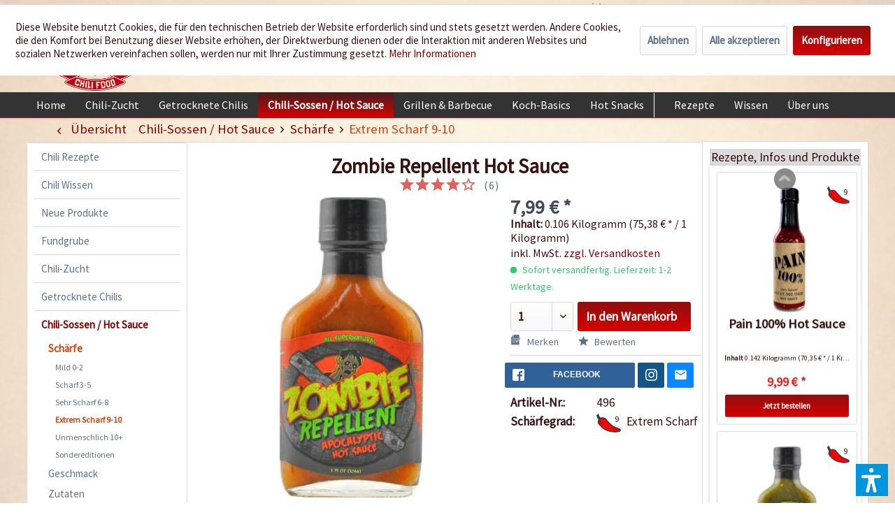

--- FILE ---
content_type: text/html; charset=UTF-8
request_url: https://www.chili-shop24.de/chili-sossen-hot-sauce/schaerfe/extrem-scharf-9-10/1303/zombie-repellent-hot-sauce
body_size: 31547
content:
<!DOCTYPE html> <html class="no-js" lang="de" itemscope="itemscope" itemtype="https://schema.org/WebPage"> <head> <meta charset="utf-8"> <meta name="author" content="Chili Food" /> <meta name="robots" content="index,follow" /> <meta name="revisit-after" content="15 days" /> <meta name="keywords" content="Die, Sauce, Zombie, Mitnehmen, Orangensaftkonzentrat, Geschmack, schön, rund., praktische, Flachmannflasche, erlaubt, Wer, Kantine., Pain, 100%, mag, sollte, diese, Soße, unbedingt" /> <meta name="description" content="Die Zombie Repellent Hot Sauce ist eine sehr würzige Habanerosauce für den täglichen Gebrauch" /> <meta property="og:type" content="product" /> <meta property="og:site_name" content="Chili Food" /> <meta property="og:url" content="https://www.chili-shop24.de/chili-sossen-hot-sauce/schaerfe/extrem-scharf-9-10/1303/zombie-repellent-hot-sauce" /> <meta property="og:title" content="Zombie Repellent Hot Sauce" /> <meta property="og:description" content="Die Zombie Repellent Hot Sauce vertreibt auch den letzten Zombie aus der Stadt. Die Sauce besteht haupts&amp;auml;chlich aus gelben Habaneros und wurde…" /> <meta property="og:image" content="https://www.chili-shop24.de/media/image/bb/60/25/Zombie_Repellent_Hot_Sauce_1.jpg" /> <meta property="product:brand" content="Femundus GmbH" /> <meta property="product:price" content="7,99" /> <meta property="product:product_link" content="https://www.chili-shop24.de/chili-sossen-hot-sauce/schaerfe/extrem-scharf-9-10/1303/zombie-repellent-hot-sauce" /> <meta name="twitter:card" content="product" /> <meta name="twitter:site" content="Chili Food" /> <meta name="twitter:title" content="Zombie Repellent Hot Sauce" /> <meta name="twitter:description" content="Die Zombie Repellent Hot Sauce vertreibt auch den letzten Zombie aus der Stadt. Die Sauce besteht haupts&amp;auml;chlich aus gelben Habaneros und wurde…" /> <meta name="twitter:image" content="https://www.chili-shop24.de/media/image/bb/60/25/Zombie_Repellent_Hot_Sauce_1.jpg" /> <meta itemprop="copyrightHolder" content="Chili Food" /> <meta itemprop="copyrightYear" content="2014" /> <meta itemprop="isFamilyFriendly" content="True" /> <meta itemprop="image" content="https://www.chili-shop24.de/media/image/5a/36/f8/logo_gross.png" /> <meta name="viewport" content="width=device-width, initial-scale=1.0"> <meta name="mobile-web-app-capable" content="yes"> <meta name="apple-mobile-web-app-title" content="Chili Food"> <meta name="apple-mobile-web-app-capable" content="yes"> <meta name="apple-mobile-web-app-status-bar-style" content="default"> <link rel="apple-touch-icon-precomposed" href="https://www.chili-shop24.de/media/image/a0/6c/09/logo_apple_180x180.png"> <link rel="shortcut icon" href="https://www.chili-shop24.de/media/unknown/d9/0c/f4/favicon.ico"> <meta name="msapplication-navbutton-color" content="#D9400B" /> <meta name="application-name" content="Chili Food" /> <meta name="msapplication-starturl" content="https://www.chili-shop24.de/" /> <meta name="msapplication-window" content="width=1024;height=768" /> <meta name="msapplication-TileImage" content="https://www.chili-shop24.de/media/image/df/56/c8/logo_win_150x150.png"> <meta name="msapplication-TileColor" content="#D9400B"> <meta name="theme-color" content="#D9400B" /> <link rel="canonical" href="https://www.chili-shop24.de/chili-sossen-hot-sauce/schaerfe/extrem-scharf-9-10/1303/zombie-repellent-hot-sauce" /> <title itemprop="name">Zombie Repellent Hot Sauce kaufen - chili-shop24.de </title> <link href="/web/cache/1752671958_3c069ee6dcf614834acdb35ad5bc2918.css" media="all" rel="stylesheet" type="text/css" /> <link type="text/css" media="all" rel="stylesheet" href="/engine/Shopware/Plugins/Local/Frontend/RezeptThemenVorschlag/Views/frontend/detail/css/receptThemeArticleSidebar.css" /> <link type="text/css" media="all" rel="stylesheet" href="/engine/Shopware/Plugins/Local/Frontend/RezeptThemenVorschlag/Views/frontend/listing/css/bxslider.min.css" /> <script>var bilobaGtagjsConfig = window.bilobaGtagjsConfig = {"debug_mode_enabled":true,"respect_dnt":false,"enabled":true,"currentConsentManager":"shopwareCookieConsentManager","dataAttributeForCustomConsentManagers":null,"currency":"EUR","ga_id":"G-PFLCJ8B96L","gaw_id":"AW-1070149746","gaw_conversion_id":"AW-1070149746\/F9HRCILZ8q8aEPLgpP4D","enable_advanced_conversion_data":true,"ga_optout":true,"ga_anonymizeip":true,"google_business_vertical":"retail","cookie_note_mode":1,"show_cookie_note":true};</script> <script>
// Disable tracking if the opt-out cookie exists.
var gaDisableStr = 'ga-disable-G-PFLCJ8B96L';
if (document.cookie.indexOf(gaDisableStr + '=true') > -1) {
window[gaDisableStr] = true;
}
// Opt-out function
function gaOptout() {
document.cookie = gaDisableStr + '=true; expires=Thu, 31 Dec 2199 23:59:59 UTC; path=/';
window[gaDisableStr] = true;
}
var bilobaGoogleGtagjs = {
isCookieAllowed: function() {
// Check if third partie consent manager is used and return true
if((window.bilobaGtagjsConfig.currentConsentManager == "cookieBot") || (window.bilobaGtagjsConfig.currentConsentManager == "UserCentrics") || (window.bilobaGtagjsConfig.currentConsentManager == "CCM19") || (window.bilobaGtagjsConfig.currentConsentManager == "CMP") || (window.bilobaGtagjsConfig.currentConsentManager == "cookieFirst")) {
return true;
}
if(document.cookie.indexOf('cookieDeclined=1') !== -1) {
return false;
}
if(document.cookie.indexOf('allowCookie=1') !== -1) {
return true;
}
return document.cookie.indexOf('"name":"biloba_google_gtagjs","active":true') !== -1;
},
isDntValid: function() {
if(bilobaGtagjsConfig.respect_dnt == false) {
return true;
}
// check if dnt is available
if (window.doNotTrack || navigator.doNotTrack || navigator.msDoNotTrack) {
// check if dnt is active
if (window.doNotTrack == "1" || navigator.doNotTrack == "yes" || navigator.doNotTrack == "1" || navigator.msDoNotTrack == "1") {
return false;
}
}
return true;
},
isOptout: function() {
var gaDisableStr = 'ga-disable-' + bilobaGtagjsConfig.ga_id;
if (document.cookie.indexOf(gaDisableStr + '=true') > -1) {
return true;
}
return false;
},
shouldLoad: function() {
return this.isCookieAllowed() && this.isDntValid() && !this.isOptout();
},
loadJs: function(){
var script = document.createElement('script');
// Check if third party Consent Manager is used
if(window.bilobaGtagjsConfig.currentConsentManager == "cookieBot") {
// Set type to text/plain
script.setAttribute('type', 'text/plain');
// Check if expert mode has a value
if(window.bilobaGtagjsConfig.dataAttributeForCustomConsentManagers) {
// Set the dataattribute
script.setAttribute('data-cookieconsent', window.bilobaGtagjsConfig.dataAttributeForCustomConsentManagers);
}else {
// Set the default dataattribute to marketing
script.setAttribute('data-cookieconsent', 'marketing');
}
}else if(window.bilobaGtagjsConfig.currentConsentManager == "UserCentrics") {
// Set type to text/plain
script.setAttribute('type', 'text/plain');
// Check if expert mode has a value
if(window.bilobaGtagjsConfig.dataAttributeForCustomConsentManagers) {
// Set the dataattribute
script.setAttribute('data-usercentrics', window.bilobaGtagjsConfig.dataAttributeForCustomConsentManagers);
}else {
// Set the default dataattribute to marketing
script.setAttribute('data-usercentrics', 'Google Analytics');
}
// If we use CookieFirst
}else if(window.bilobaGtagjsConfig.currentConsentManager == "cookieFirst") {
// Set type to text/plain
script.setAttribute('type', 'text/plain');
// Check if expert mode has a value
if(window.bilobaGtagjsConfig.dataAttributeForCustomConsentManagers) {
// Set the dataattribute
script.setAttribute('data-cookiefirst-category', window.bilobaGtagjsConfig.dataAttributeForCustomConsentManagers);
}else {
// Set the default dataattribute to advertising
script.setAttribute('data-cookiefirst-category', 'advertising');
}
}else if(window.bilobaGtagjsConfig.currentConsentManager == "CCM19") {
// Set type to text/plain
script.setAttribute('type', 'text/x-ccm-loader');
}else if(window.bilobaGtagjsConfig.currentConsentManager == "CMP") {
// Set type to text/plain
script.setAttribute('type', 'text/plain');
// Set the dataattribute
script.setAttribute('data-cmp-vendor', "s26");
// Adding class name
script.setAttribute('class' , "cmplazyload");
}else {
script.setAttribute('type', 'text/javascript');
}
// script.setAttribute('type', 'text/javascript');
script.setAttribute('src', 'https://www.googletagmanager.com/gtag/js?id=' + (bilobaGtagjsConfig.ga_id ? bilobaGtagjsConfig.ga_id : bilobaGtagjsConfig.gaw_id));
document.getElementsByTagName('head')[0].appendChild(script);
},
// consent update event
consentGranted: function() {
gtag('consent', 'update', {
'ad_storage': 'granted',
'ad_user_data': 'granted',
'ad_personalization': 'granted',
'analytics_storage': 'granted'
});
},
isGA4ID: function() {
return bilobaGtagjsConfig.ga_id.startsWith("G");
}
};
window.dataLayer = window.dataLayer || [];
function gtag(){window.dataLayer.push(arguments)};
// LoadJS when the page is loading
if(bilobaGoogleGtagjs.shouldLoad()) {
if((((bilobaGtagjsConfig.ga_id !== '' && bilobaGtagjsConfig.ga_id !== null ) && (bilobaGtagjsConfig.gaw_id !== '' && bilobaGtagjsConfig.gaw_id !== null ))
|| ((bilobaGtagjsConfig.ga_id !== '' && bilobaGtagjsConfig.ga_id !== null )
|| (bilobaGtagjsConfig.gaw_id !== '' && bilobaGtagjsConfig.gaw_id !== null ))) && !bilobaGoogleGtagjs.isOptout()) {
bilobaGoogleGtagjs.loadJs();
}
gtag('consent', 'update', {
'ad_storage': 'granted',
'ad_user_data': 'granted',
'ad_personalization': 'granted',
'analytics_storage': 'granted'
});
}else {
// If Cookie consent is given update storages
gtag('consent', 'default', {
'ad_storage': 'denied',
'ad_user_data': 'denied',
'ad_personalization': 'denied',
'analytics_storage': 'denied'
});
}
gtag('js', new Date());
gtag('config', 'AW-1070149746', {'allow_enhanced_conversions': true, 'send_page_view': false});gtag('config', 'G-PFLCJ8B96L', {'anonymize_ip': true, 'send_page_view': false, 'debug_mode': true});
gtag('event', 'view_item', {
"currency": "EUR",
"items": [{
"item_id": "496",
"item_name": "Zombie Repellent Hot Sauce",
"item_brand": "Femundus GmbH",
"item_category": "Extrem Scharf 9-10",
"quantity": 1,
"price":  7.99,
"google_business_vertical": "retail",
}]
});
</script> <script>var dv_accessibility_options = {"language":"de","standardToolPosition":4,"filters":{"height":"","displayBlock":".cart--amount,.cart--display,.cart--quantity","lineHeight":".account--display,.filter-panel--title,.navigation--signin-btn,.cart--amount,.cookie-permission--decline-button,.cookie-permission--configure-button,.cart--display","wrapInput":".main-search--form"},"enabledModules":{"keyboardNav":"1","contrast":"1","highlightLinks":"1","biggerText":"1","textSpacing":"1","legibleFonts":"1","bigCursor":"1","readingGuide":"1","tooltips":"1","pauseAnimations":"1"},"enableResetButton":"1","enablePageStructureButton":"1","enablePositionButton":"1","moduleKeyboardNav":{"frameColor":"#ff0000"},"moduleContrast":{"useInverseColors":"1","useDarkContrast":"1","useLightContrast":"1","useDesaturate":"1"},"moduleHighlightLinks":{"color":"#ffff00","background":"#00d1113a","highlightColor":"#000000"},"moduleLegibleFonts":["dvaccess-legible-fonts","dvaccess-legible-fonts-1"],"moduleBigCursor":{"imageURL":"[data-uri]"},"moduleReadingGuide":{"color":"#ff0000","background":"#000000","readingGuideColor":"#ff0000"},"snippets":{"copyright":"powered by <a href=https://designverign.de target=_blank rel=noopener title=designverign>designverign</a>","app.toggle.label":"Accessibility Tool ausklappen","menu.title":"Barrierefrei Hilfswerkzeuge","menu.button.move":"Icon verschieben","menu.button.page-structure":"Seiten-Struktur","menu.button.reset":"Zur\u00fccksetzen","menu.header.headers":"\u00dcberschriften","menu.header.landmarks":"Landmarks","menu.header.links":"Links","menu.position.left-top":"links oben","menu.position.left-center":"links zentriert","menu.position.left-bottom":"links unten","menu.position.right-top":"rechts oben","menu.position.right-center":"rechts mitte","menu.position.right-bottom":"rechts unten","menu.position.center-top":"mitte oben","menu.position.center-bottom":"mitte unten","module.button.bigger-text":"Gr\u00f6\u00dferer Text","module.button.bigger-text.0":"Gr\u00f6\u00dferer Text","module.button.bigger-text.1":"Gr\u00f6\u00dferer Text","module.button.bigger-text.2":"Gr\u00f6\u00dferer Text","module.button.bigger-text.3":"Gr\u00f6\u00dferer Text","module.button.cursor":"Mauszeiger","module.button.cursor.0":"Gro\u00dfer Mauszeiger","module.button.contrast":"Kontrast +","module.button.contrast.0":"Invertierte Farben","module.button.contrast.1":"Dunkler Kontrast","module.button.contrast.2":"Heller Kontrast","module.button.contrast.3":"Schwarz-Wei\u00df","module.button.highlight-links":"Links hervorheben","module.button.keyboard-nav":"Navigation per Tab-Taste","module.button.legible-fonts":"Schriftart","module.button.legible-fonts.0":"Lesbare Schriftart","module.button.legible-fonts.1":"Legasthenie freundlich","module.button.pause-animations":"Animationen pausieren","module.button.pause-animations.0":"Animationen abspielen","module.button.reading-guide":"Lese-F\u00fchrung","module.button.reading-guide.0":"Lese-F\u00fchrung","module.button.reading-guide.1":"Lese-F\u00fchrung","module.button.reading-guide.modal-title":"Hinweis","module.button.reading-guide.modal-text":"Tippen Sie kurz auf dem Bildschirm um die Lesef\u00fchrung auszurichten.","module.button.reading-guide.modal-button-text":"Verstanden","module.button.text-spacing":"Zeichen-Abstand","module.button.text-spacing.0":"Kleiner Abstand","module.button.text-spacing.1":"Moderater Abstand","module.button.text-spacing.2":"Gro\u00dfer Abstand","module.button.tooltips":"Zus\u00e4tzliche Beschreibung"}};</script> <link href="/custom/plugins/VerignDvAccessibility/Resources/public/css/dvaccess.min.css" media="all" rel="stylesheet" type="text/css" /> <link href="/custom/plugins/VerignDvAccessibility/Resources/public/css/shopwareaccess.css" media="all" rel="stylesheet" type="text/css" /> <script type="text/javascript" src="//static.criteo.net/js/ld/ld.js" async="async"></script> <script type="text/javascript">
window.criteo_q = window.criteo_q || [];
var deviceType = /iPad/.test(navigator.userAgent) ? "t" : /Mobile|iP(hone|od)|Android|BlackBerry|IEMobile|Silk/.test(navigator.userAgent) ? "m" : "d";
window.criteo_q.push(
{ event: "setAccount", account: 26840 },
{ event: "setSiteType", type: deviceType },
{ event: "viewItem", product: "496" }
);
</script> </head> <body class="is--ctl-detail is--act-index is--swkwe-buy is--sidebar-detail" > <input type="hidden" name="sBitGlobalCurrency" value="EUR"/> <input type="hidden" name="sGoogleBussinessVertical" value="retail"/> <div class="page-wrap"> <noscript class="noscript-main"> <div class="alert is--warning"> <div class="alert--icon"> <i class="icon--element icon--warning"></i> </div> <div class="alert--content"> Um Chili&#x20;Food in vollem Umfang nutzen zu k&ouml;nnen, empfehlen wir Ihnen Javascript in Ihrem Browser zu aktiveren. </div> </div> </noscript> <header class="header-main"> <div class="top-bar"> <div class="container block-group"> <nav class="top-bar--navigation block" role="menubar">  <div class="top-bar--language navigation--entry"> <form method="post" class="language--form"> <div class="field--select"> <div class="language--flag de_DE">Deutsch</div> <select name="__shop" class="language--select-2" onchange="if (this.value) window.location.href=this.value"> <option value="https://www.chili-shop24.de" selected="selected">Deutsch</option> <option value="https://www.chili-shop24.com" >Englisch</option> <option value="https://www.piment-shop.fr" >Französisch</option> <option value="https://www.peperoncino-shop.it" >Italienisch</option> <option value="https://www.chili-sklep.pl" >Polnisch</option> <option value="https://www.tienda-chiles.es" >Spanisch</option> </select> </div> </form> </div>  <div class="navigation--entry entry--service has--drop-down" role="menuitem" aria-haspopup="true" data-drop-down-menu="true"> <i class="icon--service"></i> Service/Hilfe <ul class="service--list is--rounded" role="menu"> <li class="service--entry" role="menuitem"> <a class="service--link" href="https://www.chili-shop24.de/kontakt" title="Kontakt" target="_self"> Kontakt </a> </li> <li class="service--entry" role="menuitem"> <a class="service--link" href="https://www.chili-shop24.de/versand-und-zahlungsbedingungen" title="Versand und Zahlungsbedingungen" > Versand und Zahlungsbedingungen </a> </li> <li class="service--entry" role="menuitem"> <a class="service--link" href="https://www.chili-shop24.de/haendlerinformationen" title="Händlerinformationen" > Händlerinformationen </a> </li> <li class="service--entry" role="menuitem"> <a class="service--link" href="https://www.chili-shop24.de/sicherheit-und-datenschutz" title="Sicherheit und Datenschutz" > Sicherheit und Datenschutz </a> </li> <li class="service--entry" role="menuitem"> <a class="service--link" href="https://www.chili-shop24.de/custom/index/sCustom/4" title="AGB" target="_self"> AGB </a> </li> <li class="service--entry" role="menuitem"> <a class="service--link" href="https://www.chili-shop24.de/widerrufsrecht" title="Widerrufsrecht" > Widerrufsrecht </a> </li> <li class="service--entry" role="menuitem"> <a class="service--link" href="https://www.chili-shop24.de/custom/index/sCustom/63" title="Bankverbindung" > Bankverbindung </a> </li> <li class="service--entry" role="menuitem"> <a class="service--link" href="https://www.chili-shop24.de/custom/index/sCustom/3" title="Impressum" target="_self"> Impressum </a> </li> <li class="service--entry" role="menuitem"> <a class="service--link" href="https://www.chili-shop24.de/Sitemap" title="Sitemap" target="_self"> Sitemap </a> </li> </ul> </div> <div class="navigation--entry entry--dealer-login" role="menuitem"> <a href="/haendler" target="_self" rel="nofollow" title="Sie sind H&auml;ndler oder kommen aus dem Gastrobereich? Dann sind Sie hier richtig." >H&auml;ndler und Gastrobereich</a> </div> </nav> </div> </div> <div class="container header--navigation"> <div class="logo-main block-group" role="banner"> <div class="logo--shop block"> <a class="logo--link" href="https://www.chili-shop24.de/" title="Chili Food - zur Startseite wechseln"> <picture> <source srcset="https://www.chili-shop24.de/media/image/5a/36/f8/logo_gross.png" media="(min-width: 78.75em)"> <source srcset="https://www.chili-shop24.de/media/image/e0/e9/70/logo_tablet.png" media="(min-width: 64em)"> <source srcset="https://www.chili-shop24.de/media/image/e0/e9/70/logo_tablet.png" media="(min-width: 48em)"> <img srcset="https://www.chili-shop24.de/media/image/bf/cd/b4/logo_smart.png" alt="Chili Food - zur Startseite wechseln" /> </picture> </a> <div class="site-slogan">Wir w&uuml;rzen Ihr Leben</div> </div> </div> <nav class="shop--navigation block-group"> <ul class="navigation--list block-group" role="menubar"> <li class="navigation--entry entry--menu-left" role="menuitem"> <a class="entry--link entry--trigger btn is--icon-left" href="#offcanvas--left" data-offcanvas="true" data-offCanvasSelector=".sidebar-main" aria-label="Menü"> <i class="icon--menu"></i> Menü </a> </li> <li class="navigation--entry entry--search" role="menuitem" data-search="true" aria-haspopup="true" data-minLength="3"> <a class="btn entry--link entry--trigger" href="#show-hide--search" title="Suche anzeigen / schließen" aria-label="Suche anzeigen / schließen"> <i class="icon--search"></i> <span class="search--display">Suchen</span> </a> <form action="/search" method="get" class="main-search--form"> <input type="search" name="sSearch" aria-label="Suchbegriff..." class="main-search--field" autocomplete="off" autocapitalize="off" placeholder="Suchbegriff..." maxlength="30" /> <button type="submit" class="main-search--button" aria-label="Suchen"> <i class="icon--search"></i> <span class="main-search--text">Suchen</span> </button> <div class="form--ajax-loader">&nbsp;</div> </form> <div class="main-search--results"></div> </li>  <li class="navigation--entry entry--notepad" role="menuitem"> <a href="https://www.chili-shop24.de/note" title="Merkzettel" aria-label="Merkzettel" class="btn"> <i class="icon--heart"></i> </a> </li> <li class="navigation--entry entry--account" role="menuitem" data-offcanvas="true" data-offCanvasSelector=".account--dropdown-navigation"> <a href="https://www.chili-shop24.de/account" title="Mein Konto" aria-label="Mein Konto" class="btn is--icon-left entry--link account--link"> <i class="icon--account"></i> <span class="account--display"> Mein Konto </span> </a> </li> <li class="navigation--entry entry--cart" role="menuitem"> <a class="btn is--icon-left cart--link" href="https://www.chili-shop24.de/checkout/cart" title="Warenkorb" aria-label="Warenkorb"> <span class="cart--display"> Warenkorb </span> <span class="badge is--primary is--minimal cart--quantity is--hidden">0</span> <i class="icon--basket"></i> <span class="cart--amount"> 0,00&nbsp;&euro; * </span> </a> <div class="ajax-loader">&nbsp;</div> </li>  </ul> </nav> <div class="HeaderContactInfos"><i class="icon--phone"></i> +49 (0) 6322-989482 | Mo. - Fr. 9h - 14h</div> <div class="container--ajax-cart" data-collapse-cart="true" data-displayMode="offcanvas"></div> </div> </header> <nav class="navigation-main navigation-recept--theme"> <div class="container" data-menu-scroller="true" data-listSelector=".navigation--list.container" data-viewPortSelector=".navigation--list-wrapper"> <div class="navigation--list-wrapper"> <ul class="navigation--list container" role="menubar" itemscope="itemscope" itemtype="http://schema.org/SiteNavigationElement"> <li class="navigation--entry is--home" role="menuitem"><a class="navigation--link is--first" href="https://www.chili-shop24.de/" title="Home" itemprop="url"><span itemprop="name">Home</span></a></li><li class="navigation--entry" role="menuitem"><a class="navigation--link" href="https://www.chili-shop24.de/chili-zucht/" title="Chili-Zucht" itemprop="url"><span itemprop="name">Chili-Zucht</span></a></li><li class="navigation--entry" role="menuitem"><a class="navigation--link" href="https://www.chili-shop24.de/getrocknete-chilis/" title="Getrocknete Chilis" itemprop="url"><span itemprop="name">Getrocknete Chilis</span></a></li><li class="navigation--entry is--active" role="menuitem"><a class="navigation--link is--active" href="https://www.chili-shop24.de/chili-sossen-hot-sauce/" title="Chili-Sossen / Hot Sauce" itemprop="url"><span itemprop="name">Chili-Sossen / Hot Sauce</span></a></li><li class="navigation--entry" role="menuitem"><a class="navigation--link" href="https://www.chili-shop24.de/grillen-barbecue/" title="Grillen & Barbecue" itemprop="url"><span itemprop="name">Grillen & Barbecue</span></a></li><li class="navigation--entry" role="menuitem"><a class="navigation--link" href="https://www.chili-shop24.de/koch-basics/" title="Koch-Basics" itemprop="url"><span itemprop="name">Koch-Basics</span></a></li><li class="navigation--entry" role="menuitem"><a class="navigation--link" href="https://www.chili-shop24.de/hot-snacks/" title="Hot Snacks" itemprop="url"><span itemprop="name">Hot Snacks</span></a></li><div class="menu_recepts_themes_test"><li class="navigation--entry" role="menuitem"><a class="navigation--link is--recept" href="/chili-rezepte/" title="Rezepte " target="_parent"><span itemprop="name">Rezepte </span></a></li><li class="navigation--entry" role="menuitem"><a class="navigation--link is--recept" href="/chili-wissen/" title="Wissen" target="_parent"><span itemprop="name">Wissen</span></a></li><li class="navigation--entry" role="menuitem"><a class="navigation--link is--recept" href="/die-chili-food-story" title="Über uns" "><span itemprop="name">Über uns</span></a></li></div> </ul> </div> </div> </nav> <section class="content-main container block-group"> <nav class="content--breadcrumb block"> <a class="breadcrumb--button breadcrumb--link" href="https://www.chili-shop24.de/chili-sossen-hot-sauce/schaerfe/extrem-scharf-9-10/" title="Übersicht"> <i class="icon--arrow-left"></i> <span class="breadcrumb--title">Übersicht</span> </a> <ul class="breadcrumb--list" role="menu" itemscope itemtype="https://schema.org/BreadcrumbList"> <li role="menuitem" class="breadcrumb--entry" itemprop="itemListElement" itemscope itemtype="https://schema.org/ListItem"> <a class="breadcrumb--link" href="https://www.chili-shop24.de/chili-sossen-hot-sauce/" title="Chili-Sossen / Hot Sauce" itemprop="item"> <link itemprop="url" href="https://www.chili-shop24.de/chili-sossen-hot-sauce/" /> <span class="breadcrumb--title" itemprop="name">Chili-Sossen / Hot Sauce</span> </a> <meta itemprop="position" content="0" /> </li> <li role="none" class="breadcrumb--separator"> <i class="icon--arrow-right"></i> </li> <li role="menuitem" class="breadcrumb--entry" itemprop="itemListElement" itemscope itemtype="https://schema.org/ListItem"> <a class="breadcrumb--link" href="https://www.chili-shop24.de/chili-sossen-hot-sauce/schaerfe/" title="Schärfe" itemprop="item"> <link itemprop="url" href="https://www.chili-shop24.de/chili-sossen-hot-sauce/schaerfe/" /> <span class="breadcrumb--title" itemprop="name">Schärfe</span> </a> <meta itemprop="position" content="1" /> </li> <li role="none" class="breadcrumb--separator"> <i class="icon--arrow-right"></i> </li> <li role="menuitem" class="breadcrumb--entry is--active" itemprop="itemListElement" itemscope itemtype="https://schema.org/ListItem"> <a class="breadcrumb--link" href="https://www.chili-shop24.de/chili-sossen-hot-sauce/schaerfe/extrem-scharf-9-10/" title="Extrem Scharf 9-10" itemprop="item"> <link itemprop="url" href="https://www.chili-shop24.de/chili-sossen-hot-sauce/schaerfe/extrem-scharf-9-10/" /> <span class="breadcrumb--title" itemprop="name">Extrem Scharf 9-10</span> </a> <meta itemprop="position" content="2" /> </li> </ul> </nav> <nav class="product--navigation"> <a href="#" class="navigation--link link--prev"> <div class="link--prev-button"> <span class="link--prev-inner">Zurück</span> </div> <div class="image--wrapper"> <div class="image--container"></div> </div> </a> <a href="#" class="navigation--link link--next"> <div class="link--next-button"> <span class="link--next-inner">Vor</span> </div> <div class="image--wrapper"> <div class="image--container"></div> </div> </a> </nav> <div class="content-main--inner"> <div id='cookie-consent' class='off-canvas is--left block-transition' data-cookie-consent-manager='true'> <div class='cookie-consent--header cookie-consent--close'> Cookie-Einstellungen <i class="icon--arrow-right"></i> </div> <div class='cookie-consent--description'> Diese Website benutzt Cookies, die für den technischen Betrieb der Website erforderlich sind und stets gesetzt werden. Andere Cookies, die den Komfort bei Benutzung dieser Website erhöhen, der Direktwerbung dienen oder die Interaktion mit anderen Websites und sozialen Netzwerken vereinfachen sollen, werden nur mit Ihrer Zustimmung gesetzt. </div> <div class='cookie-consent--configuration'> <div class='cookie-consent--configuration-header'> <div class='cookie-consent--configuration-header-text'>Konfiguration</div> </div> <div class='cookie-consent--configuration-main'> <div class='cookie-consent--group'> <input type="hidden" class="cookie-consent--group-name" value="technical" /> <label class="cookie-consent--group-state cookie-consent--state-input cookie-consent--required"> <input type="checkbox" name="technical-state" class="cookie-consent--group-state-input" disabled="disabled" checked="checked"/> <span class="cookie-consent--state-input-element"></span> </label> <div class='cookie-consent--group-title' data-collapse-panel='true' data-contentSiblingSelector=".cookie-consent--group-container"> <div class="cookie-consent--group-title-label cookie-consent--state-label"> Technisch erforderlich </div> <span class="cookie-consent--group-arrow is-icon--right"> <i class="icon--arrow-right"></i> </span> </div> <div class='cookie-consent--group-container'> <div class='cookie-consent--group-description'> Diese Cookies sind für die Grundfunktionen des Shops notwendig. </div> <div class='cookie-consent--cookies-container'> <div class='cookie-consent--cookie'> <input type="hidden" class="cookie-consent--cookie-name" value="cookieDeclined" /> <label class="cookie-consent--cookie-state cookie-consent--state-input cookie-consent--required"> <input type="checkbox" name="cookieDeclined-state" class="cookie-consent--cookie-state-input" disabled="disabled" checked="checked" /> <span class="cookie-consent--state-input-element"></span> </label> <div class='cookie--label cookie-consent--state-label'> "Alle Cookies ablehnen" Cookie </div> </div> <div class='cookie-consent--cookie'> <input type="hidden" class="cookie-consent--cookie-name" value="allowCookie" /> <label class="cookie-consent--cookie-state cookie-consent--state-input cookie-consent--required"> <input type="checkbox" name="allowCookie-state" class="cookie-consent--cookie-state-input" disabled="disabled" checked="checked" /> <span class="cookie-consent--state-input-element"></span> </label> <div class='cookie--label cookie-consent--state-label'> "Alle Cookies annehmen" Cookie </div> </div> <div class='cookie-consent--cookie'> <input type="hidden" class="cookie-consent--cookie-name" value="shop" /> <label class="cookie-consent--cookie-state cookie-consent--state-input cookie-consent--required"> <input type="checkbox" name="shop-state" class="cookie-consent--cookie-state-input" disabled="disabled" checked="checked" /> <span class="cookie-consent--state-input-element"></span> </label> <div class='cookie--label cookie-consent--state-label'> Ausgewählter Shop </div> </div> <div class='cookie-consent--cookie'> <input type="hidden" class="cookie-consent--cookie-name" value="csrf_token" /> <label class="cookie-consent--cookie-state cookie-consent--state-input cookie-consent--required"> <input type="checkbox" name="csrf_token-state" class="cookie-consent--cookie-state-input" disabled="disabled" checked="checked" /> <span class="cookie-consent--state-input-element"></span> </label> <div class='cookie--label cookie-consent--state-label'> CSRF-Token </div> </div> <div class='cookie-consent--cookie'> <input type="hidden" class="cookie-consent--cookie-name" value="cookiePreferences" /> <label class="cookie-consent--cookie-state cookie-consent--state-input cookie-consent--required"> <input type="checkbox" name="cookiePreferences-state" class="cookie-consent--cookie-state-input" disabled="disabled" checked="checked" /> <span class="cookie-consent--state-input-element"></span> </label> <div class='cookie--label cookie-consent--state-label'> Cookie-Einstellungen </div> </div> <div class='cookie-consent--cookie'> <input type="hidden" class="cookie-consent--cookie-name" value="x-cache-context-hash" /> <label class="cookie-consent--cookie-state cookie-consent--state-input cookie-consent--required"> <input type="checkbox" name="x-cache-context-hash-state" class="cookie-consent--cookie-state-input" disabled="disabled" checked="checked" /> <span class="cookie-consent--state-input-element"></span> </label> <div class='cookie--label cookie-consent--state-label'> Individuelle Preise </div> </div> <div class='cookie-consent--cookie'> <input type="hidden" class="cookie-consent--cookie-name" value="nocache" /> <label class="cookie-consent--cookie-state cookie-consent--state-input cookie-consent--required"> <input type="checkbox" name="nocache-state" class="cookie-consent--cookie-state-input" disabled="disabled" checked="checked" /> <span class="cookie-consent--state-input-element"></span> </label> <div class='cookie--label cookie-consent--state-label'> Kundenspezifisches Caching </div> </div> <div class='cookie-consent--cookie'> <input type="hidden" class="cookie-consent--cookie-name" value="paypal-cookies" /> <label class="cookie-consent--cookie-state cookie-consent--state-input cookie-consent--required"> <input type="checkbox" name="paypal-cookies-state" class="cookie-consent--cookie-state-input" disabled="disabled" checked="checked" /> <span class="cookie-consent--state-input-element"></span> </label> <div class='cookie--label cookie-consent--state-label'> PayPal-Zahlungen </div> </div> <div class='cookie-consent--cookie'> <input type="hidden" class="cookie-consent--cookie-name" value="session" /> <label class="cookie-consent--cookie-state cookie-consent--state-input cookie-consent--required"> <input type="checkbox" name="session-state" class="cookie-consent--cookie-state-input" disabled="disabled" checked="checked" /> <span class="cookie-consent--state-input-element"></span> </label> <div class='cookie--label cookie-consent--state-label'> Session </div> </div> <div class='cookie-consent--cookie'> <input type="hidden" class="cookie-consent--cookie-name" value="dvaccess_settings" /> <label class="cookie-consent--cookie-state cookie-consent--state-input cookie-consent--required"> <input type="checkbox" name="dvaccess_settings-state" class="cookie-consent--cookie-state-input" disabled="disabled" checked="checked" /> <span class="cookie-consent--state-input-element"></span> </label> <div class='cookie--label cookie-consent--state-label'> Speichert Barrierefrei Einstellungen </div> </div> <div class='cookie-consent--cookie'> <input type="hidden" class="cookie-consent--cookie-name" value="currency" /> <label class="cookie-consent--cookie-state cookie-consent--state-input cookie-consent--required"> <input type="checkbox" name="currency-state" class="cookie-consent--cookie-state-input" disabled="disabled" checked="checked" /> <span class="cookie-consent--state-input-element"></span> </label> <div class='cookie--label cookie-consent--state-label'> Währungswechsel </div> </div> </div> </div> </div> <div class='cookie-consent--group'> <input type="hidden" class="cookie-consent--group-name" value="comfort" /> <label class="cookie-consent--group-state cookie-consent--state-input"> <input type="checkbox" name="comfort-state" class="cookie-consent--group-state-input"/> <span class="cookie-consent--state-input-element"></span> </label> <div class='cookie-consent--group-title' data-collapse-panel='true' data-contentSiblingSelector=".cookie-consent--group-container"> <div class="cookie-consent--group-title-label cookie-consent--state-label"> Komfortfunktionen </div> <span class="cookie-consent--group-arrow is-icon--right"> <i class="icon--arrow-right"></i> </span> </div> <div class='cookie-consent--group-container'> <div class='cookie-consent--group-description'> Diese Cookies werden genutzt um das Einkaufserlebnis noch ansprechender zu gestalten, beispielsweise für die Wiedererkennung des Besuchers. </div> <div class='cookie-consent--cookies-container'> <div class='cookie-consent--cookie'> <input type="hidden" class="cookie-consent--cookie-name" value="acrisCookie" /> <label class="cookie-consent--cookie-state cookie-consent--state-input"> <input type="checkbox" name="acrisCookie-state" class="cookie-consent--cookie-state-input" /> <span class="cookie-consent--state-input-element"></span> </label> <div class='cookie--label cookie-consent--state-label'> Matches only with "acrisCookie" </div> </div> <div class='cookie-consent--cookie'> <input type="hidden" class="cookie-consent--cookie-name" value="sUniqueID" /> <label class="cookie-consent--cookie-state cookie-consent--state-input"> <input type="checkbox" name="sUniqueID-state" class="cookie-consent--cookie-state-input" /> <span class="cookie-consent--state-input-element"></span> </label> <div class='cookie--label cookie-consent--state-label'> Merkzettel </div> </div> </div> </div> </div> <div class='cookie-consent--group'> <input type="hidden" class="cookie-consent--group-name" value="statistics" /> <label class="cookie-consent--group-state cookie-consent--state-input"> <input type="checkbox" name="statistics-state" class="cookie-consent--group-state-input"/> <span class="cookie-consent--state-input-element"></span> </label> <div class='cookie-consent--group-title' data-collapse-panel='true' data-contentSiblingSelector=".cookie-consent--group-container"> <div class="cookie-consent--group-title-label cookie-consent--state-label"> Statistik & Tracking </div> <span class="cookie-consent--group-arrow is-icon--right"> <i class="icon--arrow-right"></i> </span> </div> <div class='cookie-consent--group-container'> <div class='cookie-consent--cookies-container'> <div class='cookie-consent--cookie'> <input type="hidden" class="cookie-consent--cookie-name" value="awin" /> <label class="cookie-consent--cookie-state cookie-consent--state-input"> <input type="checkbox" name="awin-state" class="cookie-consent--cookie-state-input" /> <span class="cookie-consent--state-input-element"></span> </label> <div class='cookie--label cookie-consent--state-label'> AWIN Affiliate Marketing </div> </div> <div class='cookie-consent--cookie'> <input type="hidden" class="cookie-consent--cookie-name" value="x-ua-device" /> <label class="cookie-consent--cookie-state cookie-consent--state-input"> <input type="checkbox" name="x-ua-device-state" class="cookie-consent--cookie-state-input" /> <span class="cookie-consent--state-input-element"></span> </label> <div class='cookie--label cookie-consent--state-label'> Endgeräteerkennung </div> </div> <div class='cookie-consent--cookie'> <input type="hidden" class="cookie-consent--cookie-name" value="biloba_google_gtagjs" /> <label class="cookie-consent--cookie-state cookie-consent--state-input"> <input type="checkbox" name="biloba_google_gtagjs-state" class="cookie-consent--cookie-state-input" /> <span class="cookie-consent--state-input-element"></span> </label> <div class='cookie--label cookie-consent--state-label'> Google Analytics / AdWords </div> </div> <div class='cookie-consent--cookie'> <input type="hidden" class="cookie-consent--cookie-name" value="partner" /> <label class="cookie-consent--cookie-state cookie-consent--state-input"> <input type="checkbox" name="partner-state" class="cookie-consent--cookie-state-input" /> <span class="cookie-consent--state-input-element"></span> </label> <div class='cookie--label cookie-consent--state-label'> Partnerprogramm </div> </div> </div> </div> </div> </div> </div> <div class="cookie-consent--save"> <input class="cookie-consent--save-button btn is--primary" type="button" value="Einstellungen speichern" /> </div> </div> <aside class="sidebar-main off-canvas"> <div class="navigation--smartphone"> <ul class="navigation--list "> <li class="navigation--entry entry--close-off-canvas"> <a href="#close-categories-menu" title="Menü schließen" class="navigation--link"> Menü schließen <i class="icon--arrow-right"></i> </a> </li> </ul> <div class="mobile--switches">  <div class="top-bar--language navigation--entry"> <form method="post" class="language--form"> <div class="field--select"> <div class="language--flag de_DE">Deutsch</div> <select name="__shop" class="language--select-2" onchange="if (this.value) window.location.href=this.value"> <option value="https://www.chili-shop24.de" selected="selected">Deutsch</option> <option value="https://www.chili-shop24.com" >Englisch</option> <option value="https://www.piment-shop.fr" >Französisch</option> <option value="https://www.peperoncino-shop.it" >Italienisch</option> <option value="https://www.chili-sklep.pl" >Polnisch</option> <option value="https://www.tienda-chiles.es" >Spanisch</option> </select> </div> </form> </div>  </div> </div> <div class="sidebar--categories-wrapper" data-subcategory-nav="true" data-mainCategoryId="3" data-categoryId="12" data-fetchUrl="/widgets/listing/getCategory/categoryId/12"> <div class="categories--headline navigation--headline"> Kategorien </div> <div class="sidebar--categories-navigation"> <ul class="sidebar--navigation categories--navigation navigation--list is--drop-down is--level0 is--rounded" role="menu"> <li class="navigation--entry has--sub-children" role="menuitem"> <a class="navigation--link link--go-forward" href="https://www.chili-shop24.de/chili-rezepte/" data-categoryId="108" data-fetchUrl="/widgets/listing/getCategory/categoryId/108" title="Chili Rezepte"> Chili Rezepte <span class="is--icon-right"> <i class="icon--arrow-right"></i> </span> </a> </li> <li class="navigation--entry has--sub-children" role="menuitem"> <a class="navigation--link link--go-forward" href="https://www.chili-shop24.de/chili-wissen/" data-categoryId="109" data-fetchUrl="/widgets/listing/getCategory/categoryId/109" title="Chili Wissen"> Chili Wissen <span class="is--icon-right"> <i class="icon--arrow-right"></i> </span> </a> </li> <li class="navigation--entry" role="menuitem"> <a class="navigation--link" href="https://www.chili-shop24.de/neue-produkte/" data-categoryId="32" data-fetchUrl="/widgets/listing/getCategory/categoryId/32" title="Neue Produkte"> Neue Produkte </a> </li> <li class="navigation--entry" role="menuitem"> <a class="navigation--link" href="https://www.chili-shop24.de/fundgrube/" data-categoryId="950" data-fetchUrl="/widgets/listing/getCategory/categoryId/950" title="Fundgrube"> Fundgrube </a> </li> <li class="navigation--entry has--sub-children" role="menuitem"> <a class="navigation--link link--go-forward" href="https://www.chili-shop24.de/chili-zucht/" data-categoryId="63" data-fetchUrl="/widgets/listing/getCategory/categoryId/63" title="Chili-Zucht"> Chili-Zucht <span class="is--icon-right"> <i class="icon--arrow-right"></i> </span> </a> </li> <li class="navigation--entry has--sub-children" role="menuitem"> <a class="navigation--link link--go-forward" href="https://www.chili-shop24.de/getrocknete-chilis/" data-categoryId="251" data-fetchUrl="/widgets/listing/getCategory/categoryId/251" title="Getrocknete Chilis"> Getrocknete Chilis <span class="is--icon-right"> <i class="icon--arrow-right"></i> </span> </a> </li> <li class="navigation--entry is--active has--sub-categories has--sub-children" role="menuitem"> <a class="navigation--link is--active has--sub-categories link--go-forward" href="https://www.chili-shop24.de/chili-sossen-hot-sauce/" data-categoryId="5" data-fetchUrl="/widgets/listing/getCategory/categoryId/5" title="Chili-Sossen / Hot Sauce"> Chili-Sossen / Hot Sauce <span class="is--icon-right"> <i class="icon--arrow-right"></i> </span> </a> <ul class="sidebar--navigation categories--navigation navigation--list is--level1 is--rounded" role="menu"> <li class="navigation--entry is--active has--sub-categories has--sub-children" role="menuitem"> <a class="navigation--link is--active has--sub-categories link--go-forward" href="https://www.chili-shop24.de/chili-sossen-hot-sauce/schaerfe/" data-categoryId="332" data-fetchUrl="/widgets/listing/getCategory/categoryId/332" title="Schärfe"> Schärfe <span class="is--icon-right"> <i class="icon--arrow-right"></i> </span> </a> <ul class="sidebar--navigation categories--navigation navigation--list is--level2 navigation--level-high is--rounded" role="menu"> <li class="navigation--entry" role="menuitem"> <a class="navigation--link" href="https://www.chili-shop24.de/chili-sossen-hot-sauce/schaerfe/mild-0-2/" data-categoryId="15" data-fetchUrl="/widgets/listing/getCategory/categoryId/15" title="Mild 0-2"> Mild 0-2 </a> </li> <li class="navigation--entry" role="menuitem"> <a class="navigation--link" href="https://www.chili-shop24.de/chili-sossen-hot-sauce/schaerfe/scharf-3-5/" data-categoryId="14" data-fetchUrl="/widgets/listing/getCategory/categoryId/14" title="Scharf 3-5"> Scharf 3-5 </a> </li> <li class="navigation--entry" role="menuitem"> <a class="navigation--link" href="https://www.chili-shop24.de/chili-sossen-hot-sauce/schaerfe/sehr-scharf-6-8/" data-categoryId="13" data-fetchUrl="/widgets/listing/getCategory/categoryId/13" title="Sehr Scharf 6-8"> Sehr Scharf 6-8 </a> </li> <li class="navigation--entry is--active" role="menuitem"> <a class="navigation--link is--active" href="https://www.chili-shop24.de/chili-sossen-hot-sauce/schaerfe/extrem-scharf-9-10/" data-categoryId="12" data-fetchUrl="/widgets/listing/getCategory/categoryId/12" title="Extrem Scharf 9-10"> Extrem Scharf 9-10 </a> </li> <li class="navigation--entry" role="menuitem"> <a class="navigation--link" href="https://www.chili-shop24.de/chili-sossen-hot-sauce/schaerfe/unmenschlich-10/" data-categoryId="11" data-fetchUrl="/widgets/listing/getCategory/categoryId/11" title="Unmenschlich 10+"> Unmenschlich 10+ </a> </li> <li class="navigation--entry" role="menuitem"> <a class="navigation--link" href="https://www.chili-shop24.de/chili-sossen-hot-sauce/schaerfe/sondereditionen/" data-categoryId="67" data-fetchUrl="/widgets/listing/getCategory/categoryId/67" title="Sondereditionen"> Sondereditionen </a> </li> </ul> </li> <li class="navigation--entry has--sub-children" role="menuitem"> <a class="navigation--link link--go-forward" href="https://www.chili-shop24.de/chili-sossen-hot-sauce/geschmack/" data-categoryId="333" data-fetchUrl="/widgets/listing/getCategory/categoryId/333" title="Geschmack"> Geschmack <span class="is--icon-right"> <i class="icon--arrow-right"></i> </span> </a> </li> <li class="navigation--entry has--sub-children" role="menuitem"> <a class="navigation--link link--go-forward" href="https://www.chili-shop24.de/chili-sossen-hot-sauce/zutaten/" data-categoryId="334" data-fetchUrl="/widgets/listing/getCategory/categoryId/334" title="Zutaten"> Zutaten <span class="is--icon-right"> <i class="icon--arrow-right"></i> </span> </a> </li> <li class="navigation--entry has--sub-children" role="menuitem"> <a class="navigation--link link--go-forward" href="https://www.chili-shop24.de/chili-sossen-hot-sauce/verwendung/" data-categoryId="335" data-fetchUrl="/widgets/listing/getCategory/categoryId/335" title="Verwendung"> Verwendung <span class="is--icon-right"> <i class="icon--arrow-right"></i> </span> </a> </li> </ul> </li> <li class="navigation--entry has--sub-children" role="menuitem"> <a class="navigation--link link--go-forward" href="https://www.chili-shop24.de/grillen-barbecue/" data-categoryId="7" data-fetchUrl="/widgets/listing/getCategory/categoryId/7" title="Grillen &amp; Barbecue"> Grillen & Barbecue <span class="is--icon-right"> <i class="icon--arrow-right"></i> </span> </a> </li> <li class="navigation--entry has--sub-children" role="menuitem"> <a class="navigation--link link--go-forward" href="https://www.chili-shop24.de/gewuerze-der-welt/" data-categoryId="94" data-fetchUrl="/widgets/listing/getCategory/categoryId/94" title="Gewürze der Welt"> Gewürze der Welt <span class="is--icon-right"> <i class="icon--arrow-right"></i> </span> </a> </li> <li class="navigation--entry has--sub-children" role="menuitem"> <a class="navigation--link link--go-forward" href="https://www.chili-shop24.de/koch-basics/" data-categoryId="52" data-fetchUrl="/widgets/listing/getCategory/categoryId/52" title="Koch-Basics"> Koch-Basics <span class="is--icon-right"> <i class="icon--arrow-right"></i> </span> </a> </li> <li class="navigation--entry has--sub-children" role="menuitem"> <a class="navigation--link link--go-forward" href="https://www.chili-shop24.de/dips-salsa-chutney/" data-categoryId="3697" data-fetchUrl="/widgets/listing/getCategory/categoryId/3697" title="Dips, Salsa &amp; Chutney"> Dips, Salsa & Chutney <span class="is--icon-right"> <i class="icon--arrow-right"></i> </span> </a> </li> <li class="navigation--entry has--sub-children" role="menuitem"> <a class="navigation--link link--go-forward" href="https://www.chili-shop24.de/eingelegtes/" data-categoryId="46" data-fetchUrl="/widgets/listing/getCategory/categoryId/46" title="Eingelegtes"> Eingelegtes <span class="is--icon-right"> <i class="icon--arrow-right"></i> </span> </a> </li> <li class="navigation--entry" role="menuitem"> <a class="navigation--link" href="https://www.chili-shop24.de/frische-chilis/" data-categoryId="23" data-fetchUrl="/widgets/listing/getCategory/categoryId/23" title="Frische Chilis"> Frische Chilis </a> </li> <li class="navigation--entry" role="menuitem"> <a class="navigation--link" href="https://www.chili-shop24.de/wurst/" data-categoryId="35" data-fetchUrl="/widgets/listing/getCategory/categoryId/35" title="Wurst"> Wurst </a> </li> <li class="navigation--entry has--sub-children" role="menuitem"> <a class="navigation--link link--go-forward" href="https://www.chili-shop24.de/nudeln-reis-co./" data-categoryId="38" data-fetchUrl="/widgets/listing/getCategory/categoryId/38" title="Nudeln, Reis &amp; Co."> Nudeln, Reis & Co. <span class="is--icon-right"> <i class="icon--arrow-right"></i> </span> </a> </li> <li class="navigation--entry" role="menuitem"> <a class="navigation--link" href="https://www.chili-shop24.de/nudelsaucen-pesto/" data-categoryId="20" data-fetchUrl="/widgets/listing/getCategory/categoryId/20" title="Nudelsaucen / Pesto"> Nudelsaucen / Pesto </a> </li> <li class="navigation--entry has--sub-children" role="menuitem"> <a class="navigation--link link--go-forward" href="https://www.chili-shop24.de/hot-snacks/" data-categoryId="8" data-fetchUrl="/widgets/listing/getCategory/categoryId/8" title="Hot Snacks"> Hot Snacks <span class="is--icon-right"> <i class="icon--arrow-right"></i> </span> </a> </li> <li class="navigation--entry has--sub-children" role="menuitem"> <a class="navigation--link link--go-forward" href="https://www.chili-shop24.de/scharfe-suessigkeiten/" data-categoryId="19" data-fetchUrl="/widgets/listing/getCategory/categoryId/19" title="Scharfe Süssigkeiten"> Scharfe Süssigkeiten <span class="is--icon-right"> <i class="icon--arrow-right"></i> </span> </a> </li> <li class="navigation--entry" role="menuitem"> <a class="navigation--link" href="https://www.chili-shop24.de/bio-chili-produkte/" data-categoryId="71" data-fetchUrl="/widgets/listing/getCategory/categoryId/71" title="Bio-Chili-Produkte"> Bio-Chili-Produkte </a> </li> <li class="navigation--entry" role="menuitem"> <a class="navigation--link" href="https://www.chili-shop24.de/spirituosen/" data-categoryId="21" data-fetchUrl="/widgets/listing/getCategory/categoryId/21" title="Spirituosen"> Spirituosen </a> </li> <li class="navigation--entry" role="menuitem"> <a class="navigation--link" href="https://www.chili-shop24.de/buecher/" data-categoryId="40" data-fetchUrl="/widgets/listing/getCategory/categoryId/40" title="Bücher"> Bücher </a> </li> <li class="navigation--entry" role="menuitem"> <a class="navigation--link" href="https://www.chili-shop24.de/spar-sets/" data-categoryId="9" data-fetchUrl="/widgets/listing/getCategory/categoryId/9" title="Spar-Sets"> Spar-Sets </a> </li> <li class="navigation--entry has--sub-children" role="menuitem"> <a class="navigation--link link--go-forward" href="https://www.chili-shop24.de/laenderspezialitaeten/" data-categoryId="3641" data-fetchUrl="/widgets/listing/getCategory/categoryId/3641" title="Länderspezialitäten"> Länderspezialitäten <span class="is--icon-right"> <i class="icon--arrow-right"></i> </span> </a> </li> <li class="navigation--entry has--sub-children" role="menuitem"> <a class="navigation--link link--go-forward" href="https://www.chili-shop24.de/themenwelten/" data-categoryId="401" data-fetchUrl="/widgets/listing/getCategory/categoryId/401" title="Themenwelten"> Themenwelten <span class="is--icon-right"> <i class="icon--arrow-right"></i> </span> </a> </li> <li class="navigation--entry has--sub-children" role="menuitem"> <a class="navigation--link link--go-forward" href="https://www.chili-shop24.de/marken/" data-categoryId="3752" data-fetchUrl="/widgets/listing/getCategory/categoryId/3752" title="Marken"> Marken <span class="is--icon-right"> <i class="icon--arrow-right"></i> </span> </a> </li> <li class="navigation--entry" role="menuitem"> <a class="navigation--link" href="https://www.chili-shop24.de/gutscheine-verschenken/" data-categoryId="93" data-fetchUrl="/widgets/listing/getCategory/categoryId/93" title="Gutscheine verschenken"> Gutscheine verschenken </a> </li> </ul> </div> <div class="shop-sites--container is--rounded"> <div class="shop-sites--headline navigation--headline"> Informationen </div> <ul class="shop-sites--navigation sidebar--navigation navigation--list is--drop-down is--level0" role="menu"> <li class="navigation--entry" role="menuitem"> <a class="navigation--link" href="https://www.chili-shop24.de/kontakt" title="Kontakt" data-categoryId="1" data-fetchUrl="/widgets/listing/getCustomPage/pageId/1" target="_self"> Kontakt </a> </li> <li class="navigation--entry" role="menuitem"> <a class="navigation--link" href="https://www.chili-shop24.de/versand-und-zahlungsbedingungen" title="Versand und Zahlungsbedingungen" data-categoryId="6" data-fetchUrl="/widgets/listing/getCustomPage/pageId/6" > Versand und Zahlungsbedingungen </a> </li> <li class="navigation--entry" role="menuitem"> <a class="navigation--link" href="https://www.chili-shop24.de/haendlerinformationen" title="Händlerinformationen" data-categoryId="95" data-fetchUrl="/widgets/listing/getCustomPage/pageId/95" > Händlerinformationen </a> </li> <li class="navigation--entry" role="menuitem"> <a class="navigation--link" href="https://www.chili-shop24.de/sicherheit-und-datenschutz" title="Sicherheit und Datenschutz" data-categoryId="7" data-fetchUrl="/widgets/listing/getCustomPage/pageId/7" > Sicherheit und Datenschutz </a> </li> <li class="navigation--entry" role="menuitem"> <a class="navigation--link" href="https://www.chili-shop24.de/custom/index/sCustom/4" title="AGB" data-categoryId="4" data-fetchUrl="/widgets/listing/getCustomPage/pageId/4" target="_self"> AGB </a> </li> <li class="navigation--entry" role="menuitem"> <a class="navigation--link" href="https://www.chili-shop24.de/widerrufsrecht" title="Widerrufsrecht" data-categoryId="8" data-fetchUrl="/widgets/listing/getCustomPage/pageId/8" > Widerrufsrecht </a> </li> <li class="navigation--entry" role="menuitem"> <a class="navigation--link" href="https://www.chili-shop24.de/custom/index/sCustom/63" title="Bankverbindung" data-categoryId="63" data-fetchUrl="/widgets/listing/getCustomPage/pageId/63" > Bankverbindung </a> </li> <li class="navigation--entry" role="menuitem"> <a class="navigation--link" href="https://www.chili-shop24.de/custom/index/sCustom/3" title="Impressum" data-categoryId="3" data-fetchUrl="/widgets/listing/getCustomPage/pageId/3" target="_self"> Impressum </a> </li> <li class="navigation--entry" role="menuitem"> <a class="navigation--link" href="https://www.chili-shop24.de/Sitemap" title="Sitemap" data-categoryId="2" data-fetchUrl="/widgets/listing/getCustomPage/pageId/2" target="_self"> Sitemap </a> </li> </ul> </div> <div class="shop-site-special-infos shop-sites--container is--rounded"> <div class="chili-top"> <div class="chili-top-text"> <h3>&Uuml;ber 250.000</h3> Zufriedene Kunden </div> </div> <div class="chili-top"> <div class="chili-top-text"> <h3>Schnell mit DHL</h3> bis 12 Uhr bestellt, taggleicher Versand </div> </div> <div class="chili-top"> <div class="chili-top-text"> <h3>Sicher Bezahlen</h3> Rechnung, Lastschrift, Paypal, Kreditkarte </div> </div> <div class="chili-top"> <div class="chili-top-text"> <h3>Versandkosten</h3> Versandkosten 5,90 Euro in DE </div> </div> <div class="chili-top"> <div class="chili-top-text"> <h3>Versandkostenfrei</h3> ab 75 Euro in DE </div> </div> <div class="chili-top"> <div class="chili-top-text"> <h3>Verl&auml;sslichkeit</h3> seit 20 Jahren </div> </div> </div> <div class="payment-bvh-ssl shop-sites--container is--rounded"> <h3>Sicher einkaufen</h3> <a href="https://ehi-siegel.de/verbraucher/shops-mit-siegel/zertifizierte-shops/zertifikat/e3ceef3cdef8df69daa0a1829122aa30/" target="_blank" rel="nofollow"> <img src="/themes/Frontend/Chilifood24/frontend/_public/src/img/icons/ehi_bvh_banner_klein.jpg" alt="bvh" title="bvh"> </a> <a href="https://www.chili-shop24.de/sicherheit-und-datenschutz"> <img src="/themes/Frontend/Chilifood24/frontend/_public/src/img/icons/ssl_banner_klein.jpg" alt="SSL" title="SSL"> </a> </div> </div> </aside> <div class="content--wrapper"> <div itemscope itemtype="http://data-vocabulary.org/Breadcrumb"> <a href="https://www.chili-shop24.de/" itemprop="url"> <span itemprop="title" content="Chili Food"></span> </a> </div> <div itemscope itemtype="http://data-vocabulary.org/Breadcrumb"> <a href="https://www.chili-shop24.de/chili-sossen-hot-sauce/" itemprop="url"> <span itemprop="title" content="Chili-Sossen / Hot Sauce"></span> </a> </div> <div itemscope itemtype="http://data-vocabulary.org/Breadcrumb"> <a href="https://www.chili-shop24.de/chili-sossen-hot-sauce/schaerfe/" itemprop="url"> <span itemprop="title" content="Schärfe"></span> </a> </div> <div class="content product--details" itemscope itemtype="https://schema.org/Product" data-product-navigation="/widgets/listing/productNavigation" data-category-id="12" data-main-ordernumber="496" data-ajax-wishlist="true" data-compare-ajax="true" data-ajax-variants-container="true"> <header class="product--header"> <div class="product--info"> <h1 class="product--title" itemprop="name"> Zombie Repellent Hot Sauce </h1> <div class="product--rating-container"> <a href="#product--publish-comment" class="product--rating-link" rel="nofollow" title="Bewertung abgeben"> <span class="product--rating" itemprop="aggregateRating" itemscope itemtype="https://schema.org/AggregateRating"> <meta itemprop="ratingValue" content="8"> <meta itemprop="worstRating" content="0.5"> <meta itemprop="bestRating" content="10"> <meta itemprop="ratingCount" content="6"> <i class="icon--star"></i> <i class="icon--star"></i> <i class="icon--star"></i> <i class="icon--star"></i> <i class="icon--star-empty"></i> <span class="rating--count-wrapper"> (<span class="rating--count">6</span>) </span> </span> </a> </div> </div> </header> <div class="product--detail-upper block-group"> <div class="product--image-container image-slider" data-image-slider="true" data-image-gallery="true" data-maxZoom="0" data-thumbnails=".image--thumbnails" > <div class="image-slider--container no--thumbnails"> <div class="image-slider--slide"> <div class="image--box image-slider--item"> <span class="image--element" data-img-large="https://www.chili-shop24.de/media/image/3c/47/30/Zombie_Repellent_Hot_Sauce_1_1280x1280.jpg" data-img-small="https://www.chili-shop24.de/media/image/65/2a/41/Zombie_Repellent_Hot_Sauce_1_200x200.jpg" data-img-original="https://www.chili-shop24.de/media/image/bb/60/25/Zombie_Repellent_Hot_Sauce_1.jpg" data-alt="Zombie_Repellent_Hot_Sauce_1.jpg"> <span class="image--media"> <img srcset="https://www.chili-shop24.de/media/image/0b/72/6f/Zombie_Repellent_Hot_Sauce_1_600x600.jpg" src="https://www.chili-shop24.de/media/image/0b/72/6f/Zombie_Repellent_Hot_Sauce_1_600x600.jpg" alt="Zombie_Repellent_Hot_Sauce_1.jpg" itemprop="image" /> </span> </span> </div> </div> </div> </div> <div class="product--buybox block"> <meta itemprop="brand" content="Femundus GmbH"/> <meta itemprop="weight" content="0.275 kg"/> <meta itemprop="height" content="13.5 cm"/> <meta itemprop="width" content="3 cm"/> <meta itemprop="depth" content="6 cm"/> <div itemprop="offers" itemscope itemtype="https://schema.org/Offer" class="buybox--inner"> <meta itemprop="priceCurrency" content="EUR"/> <span itemprop="priceSpecification" itemscope itemtype="https://schema.org/PriceSpecification"> <meta itemprop="valueAddedTaxIncluded" content="true"/> </span> <meta itemprop="url" content="https://www.chili-shop24.de/chili-sossen-hot-sauce/schaerfe/extrem-scharf-9-10/1303/zombie-repellent-hot-sauce"/> <div class="product--price price--default"> <span class="price--content content--default"> <meta itemprop="price" content="7.99"> 7,99&nbsp;&euro; * </span> </div> <div class='product--price price--unit'> <span class="price--label label--purchase-unit"> Inhalt: </span> 0.106 Kilogramm (75,38&nbsp;&euro; * / 1 Kilogramm) </div> <p class="product--tax" data-content="" data-modalbox="true" data-targetSelector="a" data-mode="ajax"> inkl. MwSt. <a title="Versandkosten" href="https://www.chili-shop24.de/versand-und-zahlungsbedingungen" style="text-decoration:underline">zzgl. Versandkosten</a> </p> <div class="product--delivery"> <link itemprop="availability" href="http://schema.org/InStock" /> <p class="delivery--information"> <span class="delivery--text delivery--text-available"> <i class="delivery--status-icon delivery--status-available"></i> Sofort versandfertig. Lieferzeit: 1-2 Werktage. </span> </p> </div> <meta itemprop="priceCurrency" content="EUR"/> <div class="product--configurator"> </div> <form name="sAddToBasket" method="post" action="https://www.chili-shop24.de/checkout/addArticle" class="buybox--form" data-add-article="true" data-eventName="submit" data-showModal="false" data-addArticleUrl="https://www.chili-shop24.de/checkout/ajaxAddArticleCart"> <input type="hidden" name="sPrice" value="7.99"/> <input type="hidden" name="sName" value="Zombie Repellent Hot Sauce"/> <input type="hidden" name="sBrand" value="Femundus GmbH"/> <input type="hidden" name="sActionIdentifier" value=""/> <input type="hidden" name="sAddAccessories" id="sAddAccessories" value=""/> <input type="hidden" name="sAdd" value="496"/> <div class="buybox--button-container block-group"> <div class="buybox--quantity block"> <select id="sQuantity" name="sQuantity" class="quantity--select"> <option value="1">1</option> <option value="2">2</option> <option value="3">3</option> <option value="4">4</option> <option value="5">5</option> <option value="6">6</option> <option value="7">7</option> <option value="8">8</option> <option value="9">9</option> <option value="10">10</option> <option value="11">11</option> <option value="12">12</option> <option value="13">13</option> <option value="14">14</option> <option value="15">15</option> <option value="16">16</option> <option value="17">17</option> <option value="18">18</option> <option value="19">19</option> <option value="20">20</option> <option value="21">21</option> <option value="22">22</option> <option value="23">23</option> <option value="24">24</option> <option value="25">25</option> <option value="26">26</option> <option value="27">27</option> <option value="28">28</option> <option value="29">29</option> <option value="30">30</option> <option value="31">31</option> <option value="32">32</option> <option value="33">33</option> <option value="34">34</option> <option value="35">35</option> <option value="36">36</option> <option value="37">37</option> <option value="38">38</option> <option value="39">39</option> <option value="40">40</option> <option value="41">41</option> <option value="42">42</option> <option value="43">43</option> <option value="44">44</option> <option value="45">45</option> <option value="46">46</option> <option value="47">47</option> <option value="48">48</option> <option value="49">49</option> <option value="50">50</option> <option value="51">51</option> <option value="52">52</option> <option value="53">53</option> <option value="54">54</option> <option value="55">55</option> <option value="56">56</option> <option value="57">57</option> <option value="58">58</option> <option value="59">59</option> <option value="60">60</option> <option value="61">61</option> <option value="62">62</option> <option value="63">63</option> <option value="64">64</option> <option value="65">65</option> <option value="66">66</option> <option value="67">67</option> <option value="68">68</option> <option value="69">69</option> <option value="70">70</option> <option value="71">71</option> <option value="72">72</option> <option value="73">73</option> <option value="74">74</option> <option value="75">75</option> <option value="76">76</option> <option value="77">77</option> <option value="78">78</option> <option value="79">79</option> <option value="80">80</option> <option value="81">81</option> <option value="82">82</option> <option value="83">83</option> <option value="84">84</option> <option value="85">85</option> <option value="86">86</option> <option value="87">87</option> <option value="88">88</option> <option value="89">89</option> <option value="90">90</option> <option value="91">91</option> <option value="92">92</option> <option value="93">93</option> <option value="94">94</option> <option value="95">95</option> <option value="96">96</option> <option value="97">97</option> <option value="98">98</option> <option value="99">99</option> <option value="100">100</option> <option value="101">101</option> <option value="102">102</option> <option value="103">103</option> <option value="104">104</option> <option value="105">105</option> <option value="106">106</option> <option value="107">107</option> <option value="108">108</option> <option value="109">109</option> <option value="110">110</option> <option value="111">111</option> <option value="112">112</option> <option value="113">113</option> <option value="114">114</option> <option value="115">115</option> <option value="116">116</option> <option value="117">117</option> <option value="118">118</option> <option value="119">119</option> <option value="120">120</option> <option value="121">121</option> <option value="122">122</option> <option value="123">123</option> <option value="124">124</option> <option value="125">125</option> <option value="126">126</option> <option value="127">127</option> <option value="128">128</option> <option value="129">129</option> <option value="130">130</option> <option value="131">131</option> <option value="132">132</option> <option value="133">133</option> <option value="134">134</option> <option value="135">135</option> <option value="136">136</option> <option value="137">137</option> <option value="138">138</option> <option value="139">139</option> <option value="140">140</option> <option value="141">141</option> <option value="142">142</option> <option value="143">143</option> <option value="144">144</option> <option value="145">145</option> </select> </div> <button class="buybox--button block btn is--primary is--icon-right is--center is--large " name="In den Warenkorb" > <span class="buy-btn--cart-add">In den</span> <span class="buy-btn--cart-text">Warenkorb</span> <i class="icon--arrow-right"></i> </button> </div> </form> <nav class="product--actions"> <form action="https://www.chili-shop24.de/note/add/ordernumber/496" method="post" class="action--form"> <button type="submit" class="action--link link--notepad" title="Auf den Merkzettel" data-ajaxUrl="https://www.chili-shop24.de/note/ajaxAdd/ordernumber/496" data-text="Gemerkt"> <i class="icon--heart"></i> <span class="action--text">Merken</span> </button> </form> <a href="#content--product-reviews" data-show-tab="true" class="action--link link--publish-comment" rel="nofollow" title="Bewertung abgeben"> <i class="icon--star"></i> Bewerten </a> </nav> </div> <div class="share--buttons-content"> <ul class="rrssb-buttons rrssb-buttons-content"> <li class="rrssb-facebook"> <a href="https://www.facebook.com/sharer/sharer.php?u=https://www.chili-shop24.de/chili-sossen-hot-sauce/schaerfe/extrem-scharf-9-10/1303/zombie-repellent-hot-sauce" class="a-share popup" rel="nofollow noopener"> <span class="rrssb-icon"> <svg xmlns="http://www.w3.org/2000/svg" viewBox="0 0 29 29"><path d="M26.4 0H2.6C1.714 0 0 1.715 0 2.6v23.8c0 .884 1.715 2.6 2.6 2.6h12.393V17.988h-3.996v-3.98h3.997v-3.062c0-3.746 2.835-5.97 6.177-5.97 1.6 0 2.444.173 2.845.226v3.792H21.18c-1.817 0-2.156.9-2.156 2.168v2.847h5.045l-.66 3.978h-4.386V29H26.4c.884 0 2.6-1.716 2.6-2.6V2.6c0-.885-1.716-2.6-2.6-2.6z"/></svg> </span> <span class="rrssb-text">facebook</span> </a> </li> <li class="rrssb-instagram"> <a href="https://www.instagram.com/" target="_blank" class="a-share" rel="nofollow noopener"> <span class="rrssb-icon"> <svg xmlns="http://www.w3.org/2000/svg" width="864" height="864" viewBox="0 0 864 864"><path d="M860.079 254.436c-2.091-45.841-9.371-77.147-20.019-104.542-11.007-28.32-25.731-52.338-49.673-76.28-23.943-23.943-47.962-38.669-76.282-49.675C686.711 13.292 655.404 6.013 609.564 3.92 563.628 1.824 548.964 1.329 432 1.329s-131.63.495-177.564 2.591c-45.841 2.093-77.147 9.372-104.542 20.019-28.319 11.006-52.338 25.731-76.28 49.675-23.943 23.942-38.669 47.96-49.675 76.28C13.292 177.288 6.013 208.595 3.92 254.436 1.824 300.37 1.329 315.036 1.329 432s.495 131.628 2.591 177.564c2.093 45.84 9.372 77.146 20.019 104.541 11.006 28.319 25.731 52.339 49.675 76.282 23.942 23.941 47.961 38.666 76.28 49.673 27.395 10.647 58.701 17.927 104.542 20.019 45.935 2.096 60.601 2.592 177.564 2.592s131.628-.496 177.564-2.592c45.84-2.092 77.146-9.371 104.541-20.019 28.32-11.007 52.339-25.731 76.282-49.673 23.941-23.943 38.666-47.962 49.673-76.282 10.647-27.395 17.928-58.701 20.019-104.541 2.096-45.937 2.592-60.601 2.592-177.564s-.496-131.63-2.592-177.564zm-77.518 351.591c-1.915 41.99-8.932 64.793-14.828 79.969-7.812 20.102-17.146 34.449-32.216 49.521-15.071 15.07-29.419 24.403-49.521 32.216-15.176 5.896-37.979 12.913-79.969 14.828-45.406 2.072-59.024 2.511-174.027 2.511s-128.622-.438-174.028-2.511c-41.988-1.915-64.794-8.932-79.97-14.828-20.102-7.812-34.448-17.146-49.518-32.216-15.071-15.071-24.405-29.419-32.218-49.521-5.897-15.176-12.912-37.979-14.829-79.968-2.071-45.413-2.51-59.034-2.51-174.028s.438-128.615 2.51-174.028c1.917-41.988 8.932-64.794 14.829-79.97 7.812-20.102 17.146-34.448 32.216-49.518 15.071-15.071 29.418-24.405 49.52-32.218 15.176-5.897 37.981-12.912 79.97-14.829 45.413-2.071 59.034-2.51 174.028-2.51s128.615.438 174.027 2.51c41.99 1.917 64.793 8.932 79.969 14.829 20.102 7.812 34.449 17.146 49.521 32.216 15.07 15.071 24.403 29.418 32.216 49.52 5.896 15.176 12.913 37.981 14.828 79.97 2.071 45.413 2.511 59.034 2.511 174.028s-.44 128.615-2.511 174.027z"/><path d="M432 210.844c-122.142 0-221.156 99.015-221.156 221.156S309.859 653.153 432 653.153 653.153 554.14 653.153 432c0-122.142-99.012-221.156-221.153-221.156zm0 364.713c-79.285 0-143.558-64.273-143.558-143.557 0-79.285 64.272-143.558 143.558-143.558 79.283 0 143.557 64.272 143.557 143.558 0 79.283-64.274 143.557-143.557 143.557z"/><circle cx="661.893" cy="202.107" r="51.68"/></svg> </span> <span class="rrssb-text">instagram</span> </a> </li> <li class="rrssb-whatsapp is--hidden" data-button="whatsapp" > <a href="whatsapp://send?text=https://www.chili-shop24.de/chili-sossen-hot-sauce/schaerfe/extrem-scharf-9-10/1303/zombie-repellent-hot-sauce%20Zombie Repellent Hot Sauce kaufen - chili-shop24.de" data-action="share/whatsapp/share" class="a-share"> <span class="rrssb-icon"> <svg xmlns="http://www.w3.org/2000/svg" width="90" height="90" viewBox="0 0 90 90"><path d="M90 43.84c0 24.214-19.78 43.842-44.182 43.842a44.256 44.256 0 0 1-21.357-5.455L0 90l7.975-23.522a43.38 43.38 0 0 1-6.34-22.637C1.635 19.63 21.415 0 45.818 0 70.223 0 90 19.628 90 43.84zM45.818 6.983c-20.484 0-37.146 16.535-37.146 36.86 0 8.064 2.63 15.533 7.076 21.61l-4.64 13.688 14.274-4.537A37.122 37.122 0 0 0 45.82 80.7c20.48 0 37.145-16.533 37.145-36.857S66.3 6.983 45.818 6.983zm22.31 46.956c-.272-.447-.993-.717-2.075-1.254-1.084-.537-6.41-3.138-7.4-3.495-.993-.36-1.717-.54-2.438.536-.72 1.076-2.797 3.495-3.43 4.212-.632.72-1.263.81-2.347.27-1.082-.536-4.57-1.672-8.708-5.332-3.22-2.848-5.393-6.364-6.025-7.44-.63-1.076-.066-1.657.475-2.192.488-.482 1.084-1.255 1.625-1.882.543-.628.723-1.075 1.082-1.793.363-.718.182-1.345-.09-1.884-.27-.537-2.438-5.825-3.34-7.977-.902-2.15-1.803-1.793-2.436-1.793-.63 0-1.353-.09-2.075-.09-.722 0-1.896.27-2.89 1.344-.99 1.077-3.788 3.677-3.788 8.964 0 5.288 3.88 10.397 4.422 11.113.54.716 7.49 11.92 18.5 16.223 11.01 4.3 11.01 2.866 12.996 2.686 1.984-.18 6.406-2.6 7.312-5.107.9-2.513.9-4.664.63-5.112z"/></svg> </span> <span class="rrssb-text">Whatsapp</span> </a> </li> <li class="rrssb-email"> <a href="mailto:?subject=Zombie Repellent Hot Sauce kaufen - chili-shop24.de&body=Die Zombie Repellent Hot Sauce vertreibt auch den letzten Zombie aus der Stadt. Die Sauce besteht haupts&amp;auml;chlich aus gelben Habaneros und wurde stark abgew&amp;uuml;rzt. Eine gute Portion Salz und etwas S&amp;auml;ure machen die Sauce zu einem guten Alltagsbegleiter. Durch Orangensaftkonzentrat wird der Geschmack sch&amp;ouml;n rund. Die praktische Flachmannflasche erlaubt das Mitnehmen in die Kantine. Wer die Pain 100% mag, sollte diese So&amp;szlig;e unbedingt probieren. https://www.chili-shop24.de/chili-sossen-hot-sauce/schaerfe/extrem-scharf-9-10/1303/zombie-repellent-hot-sauce" class="a-share"> <span class="rrssb-icon"> <svg xmlns="http://www.w3.org/2000/svg" width="24" height="24" viewBox="0 0 24 24"><path d="M21.386 2.614H2.614A2.345 2.345 0 0 0 .279 4.961l-.01 14.078a2.353 2.353 0 0 0 2.346 2.347h18.771a2.354 2.354 0 0 0 2.347-2.347V4.961a2.356 2.356 0 0 0-2.347-2.347zm0 4.694L12 13.174 2.614 7.308V4.961L12 10.827l9.386-5.866v2.347z"/></svg> </span> <span class="rrssb-text">email</span> </a> </li> </ul> </div> <ul class="product--base-info list--unstyled"> <li class="base-info--entry entry--sku"> <strong class="entry--label"> Artikel-Nr.: </strong> <meta itemprop="productID" content="1303"/> <span class="entry--content" itemprop="sku"> 496 </span> </li> <li class="base-info--entry product_spicy_box"> <strong class="entry--label"> Schärfegrad: </strong> <span class="entry--content product_spicy_value"> <div class="details_chili-hotness icon_8-10" title="Extrem Scharf">9</div> Extrem Scharf </span> </li> </ul> </div> </div> <div class="tab-menu--product"> <div class="tab--navigation"> <a href="#" class="tab--link" title="Beschreibung" data-tabName="description">Beschreibung</a> <a class="tab--link has--content" title="Zutaten" href="#">Zutaten</a> <a class="tab--link has--content" title="N&auml;hrwerte" href="#">N&auml;hrwerte</a> <a href="#" class="tab--link" title="Inverkehrbringer" data-tabName="description">Inverkehrbringer</a> <a href="#" class="tab--link" title="Bewertungen" data-tabName="rating"> Bewertungen <span class="product--rating-count">6</span> </a> </div> <div class="tab--container-list"> <div class="tab--container"> <div class="tab--header"> <a href="#" class="tab--title" title="Beschreibung">Beschreibung</a> </div> <div class="tab--preview"> Die Zombie Repellent Hot Sauce vertreibt auch den letzten Zombie aus der Stadt. Die Sauce...<a href="#" class="tab--link" title=" mehr"> mehr</a> </div> <div class="tab--content"> <div class="buttons--off-canvas"> <a href="#" title="Menü schließen" class="close--off-canvas"> <i class="icon--arrow-left"></i> Menü schließen </a> </div> <div class="content--description"> <div class="content--title"> <h3>Zombie Repellent Hot Sauce</h3> </div> <div class="product--description" itemprop="description"> <p>Die Zombie Repellent Hot Sauce vertreibt auch den letzten Zombie aus der Stadt. Die Sauce besteht haupts&auml;chlich aus gelben Habaneros und wurde stark abgew&uuml;rzt. Eine gute Portion Salz und etwas S&auml;ure machen die Sauce zu einem guten Alltagsbegleiter. Durch Orangensaftkonzentrat wird der Geschmack sch&ouml;n rund. Die praktische Flachmannflasche erlaubt das Mitnehmen in die Kantine. Wer die <a title="Pain 100% Hot Sauce" href="https://www.chili-shop24.de/chili-sossen-hot-sauce/extrem-scharf-9-10/4/pain-100-hot-sauce" target="_blank"><span style="color: #3366ff;"><strong>Pain 100%</strong></span></a> mag, sollte diese So&szlig;e unbedingt probieren.</p> </div> <h4>Haltbarkeit/Aufbewahrung</h4> Das aufgedruckte Mindesthaltbarkeitsdatum bezieht sich auf das ungeöffnete Produkt bei ungekühlter Lagerung. Nach dem Öffnen ist das Produkt bei einer Lagerung unter 7 Grad mindestens 6 Monate haltbar. <div class="product--properties panel has--border"> <table class="product--properties-table"> <tr class="product--properties-row"> <td class="product--properties-label is--bold">Schärfegrad:</td> <td class="product--properties-value">9</td> </tr> </table> </div> </div> </div> </div> <div class="tab--container"> <div class="tab--header"><a class="tab--title" title="Zutaten" href="#">Zutaten</a></div> <div class="tab--preview">Habanero Chili (Habanero Chili, Salz), Wasser, Orangensaftkonzentrat, Branntweinessig, natürliche...<br><a href="#" class="tab--link" title=" mehr"> mehr</a></div> <div class="tab--content"> <div class="buttons--off-canvas"> <a class="close--off-canvas" href="#"><i class="icon--arrow-left"></i>Zur&uuml;ck</a> </div> <div class="content--description product--ingredients"> <div class="product--ingredient-text"> <h4>Zutatenliste*</h4> Habanero Chili (Habanero Chili, Salz), Wasser, Orangensaftkonzentrat, Branntweinessig, natürliche Aromastoffe, Xanthan, Ascorbinsäure<br>Ursprung: USA </div> </div> </div> </div> <div class="tab--container"> <div class="tab--header"><a class="tab--title" title="N&auml;hrwerte" href="#">N&auml;hrwerte</a></div> <div class="tab--preview"><a href="#" class="tab--link" title=" mehr"> mehr</a></div> <div class="tab--content"> <div class="buttons--off-canvas"> <a class="close--off-canvas" href="#"><i class="icon--arrow-left"></i>Zur&uuml;ck</a> </div> <div class="content--description product--nutritional"> <div class="product--nutritional-text"> <h4>N&auml;hrwerte</h4> <div class="old_nutritional_container"> <div class="value header"><span class="left">Nährwertangaben</span><span class="right">je 100 g</span></div> <div class="value_container"> <div class="value"><span class="left">Brennwert kJ / kcal</span><span class="right"><pre>251 / 60</pre></span></div> <div class="value"><span class="left">Fett</span><span class="right">1,0g</span></div> <div class="value indenting"><span class="left">davon gesättigte Fettsäuren</span><span class="right">0,0g</span></div> <div class="value"><span class="left">Kohlenhydrate</span><span class="right">11,0g</span></div> <div class="value indenting"><span class="left">davon Zucker</span><span class="right">3,0g</span></div> <div class="value"><span class="left">Eiweiß</span><span class="right">2,0g</span></div> <div class="value"><span class="left">Salz</span><span class="right">0,75g</span></div> </div> </div> </div> <div class="product--static-nutritional-infos"> * Lt. Herstellerangaben und ohne Gew&auml;hr unsererseits. Bitte beachten Sie stets die N&auml;hrwerte auf dem Produkt. </div> </div> </div> </div> <div class="tab--container"> <div class="tab--header"> Inverkehrbringer </div> <div class="tab--preview"> Inverkehrbringer </div> <div class="tab--content content--description"> <div class="content--title"> <p><h3>Inverkehrbringer</h3></p> </div> <table class="Hersteller_table"> <tr> <div class="product--inverkehrbringer" itemprop="inverkehrbringer"> <td style="padding: 0px!important;"><p style="margin-right: 40px;">Name:</p></td> <td style="padding: 0px!important; margin-left: 40px;"><p>Femundus GmbH</p></td> </div> </tr> <tr> <div class="product--inverkehrbringer2" itemprop="inverkehrbringer"> <td style="padding: 0px!important; background-color: white;"><p style="margin-right: 40px;">Anschrift:</p></td> <td style="padding: 0px!important; background-color: white; margin-left: 40px;">Holzweg 16 <br>67098 Bad D&uumlrkheim<br>Deutschland</td> </div> </tr> </table> </div> </div> <div class="tab--container"> <div class="tab--header"> <a href="#" class="tab--title" title="Bewertungen">Bewertungen</a> <span class="product--rating-count">6</span> </div> <div class="tab--preview"> Bewertungen lesen, schreiben und diskutieren...<a href="#" class="tab--link" title=" mehr"> mehr</a> </div> <div id="tab--product-comment" class="tab--content"> <div class="buttons--off-canvas"> <a href="#" title="Menü schließen" class="close--off-canvas"> <i class="icon--arrow-left"></i> Menü schließen </a> </div> <div class="content--product-reviews" id="detail--product-reviews"> <div class="content--title"> Kundenbewertungen für "Zombie Repellent Hot Sauce" </div> <div class="review--entry" itemprop="review" itemscope itemtype="https://schema.org/Review"> <div class="entry--header"> <span class="product--rating" itemprop="reviewRating" itemscope itemtype="https://schema.org/Rating"> <meta itemprop="ratingValue" content="5"> <meta itemprop="worstRating" content="0.5"> <meta itemprop="bestRating" content="5"> <i class="icon--star"></i> <i class="icon--star"></i> <i class="icon--star"></i> <i class="icon--star"></i> <i class="icon--star"></i> </span> <strong class="content--label">Von:</strong> <span class="content--field" itemprop="author">Kovi</span> <strong class="content--label">Am:</strong> <meta itemprop="datePublished" content="2022-02-11"> <span class="content--field">11.02.2022</span> </div> <div class="entry--content"> <h4 class="content--title" itemprop="name"> One of the best </h4> <p class="content--box review--content" itemprop="reviewBody"> What an excellent sauce! You can taste the chili pepper just right, no vinegar side taste, but a pleasant fruitness and good burn. For my taste, not that hot, but still with the right dosage you'll work up a sweat. </p> </div> </div> <div class="review--entry" itemprop="review" itemscope itemtype="https://schema.org/Review"> <div class="entry--header"> <span class="product--rating" itemprop="reviewRating" itemscope itemtype="https://schema.org/Rating"> <meta itemprop="ratingValue" content="4"> <meta itemprop="worstRating" content="0.5"> <meta itemprop="bestRating" content="5"> <i class="icon--star"></i> <i class="icon--star"></i> <i class="icon--star"></i> <i class="icon--star"></i> <i class="icon--star-empty"></i> </span> <strong class="content--label">Von:</strong> <span class="content--field" itemprop="author">G&R</span> <strong class="content--label">Am:</strong> <meta itemprop="datePublished" content="2019-12-28"> <span class="content--field">28.12.2019</span> </div> <div class="entry--content"> <h4 class="content--title" itemprop="name"> Gut aber keine 9 </h4> <p class="content--box review--content" itemprop="reviewBody"> Gegen die King Naga Superior Hot Sauce ist diese sehr leicht aber auch gut. Wer es sehr scharf mag nimmt eher die King Naga Superior Hot Sauce wer es leichter mag nimmt die Soße aber man sollte Schärfe trotzdem lieben </p> </div> </div> <div class="review--entry" itemprop="review" itemscope itemtype="https://schema.org/Review"> <div class="entry--header"> <span class="product--rating" itemprop="reviewRating" itemscope itemtype="https://schema.org/Rating"> <meta itemprop="ratingValue" content="2.5"> <meta itemprop="worstRating" content="0.5"> <meta itemprop="bestRating" content="5"> <i class="icon--star"></i> <i class="icon--star"></i> <i class="icon--star-half"></i> <i class="icon--star-empty"></i> <i class="icon--star-empty"></i> </span> <strong class="content--label">Von:</strong> <span class="content--field" itemprop="author">Thomas </span> <strong class="content--label">Am:</strong> <meta itemprop="datePublished" content="2017-12-30"> <span class="content--field">30.12.2017</span> </div> <div class="entry--content"> <h4 class="content--title" itemprop="name"> Schärfegrad </h4> <p class="content--box review--content" itemprop="reviewBody"> Der Geschmack dieser Sause ist sehr gut...! Der Schärfeggrad von "9" stimmt absolut nicht überein...! Ich finde den Schärfegrad, gerade mal bei "6-7" (leider)...! Glg. ;o) </p> </div> </div> <div class="review--entry" itemprop="review" itemscope itemtype="https://schema.org/Review"> <div class="entry--header"> <span class="product--rating" itemprop="reviewRating" itemscope itemtype="https://schema.org/Rating"> <meta itemprop="ratingValue" content="2.5"> <meta itemprop="worstRating" content="0.5"> <meta itemprop="bestRating" content="5"> <i class="icon--star"></i> <i class="icon--star"></i> <i class="icon--star-half"></i> <i class="icon--star-empty"></i> <i class="icon--star-empty"></i> </span> <strong class="content--label">Von:</strong> <span class="content--field" itemprop="author">Florian</span> <strong class="content--label">Am:</strong> <meta itemprop="datePublished" content="2017-11-25"> <span class="content--field">25.11.2017</span> </div> <div class="entry--content"> <h4 class="content--title" itemprop="name"> Angenehm Scharf - Sehr bitter </h4> <p class="content--box review--content" itemprop="reviewBody"> Die Soße ist mMn. eher mittelscharf. Wäre keine 9 für mich sondern eher im 6-7 Bereich anzusiedeln. <br /> <br /> Mir persönlich ist der Essig Geschmack zu intensiv, deshalb wenn überhaupt nur zum aufpeppen von Saucen zu gebrauchen. Dafür ist sie dann aber fast wieder nicht scharf genug. </p> </div> </div> <div class="review--entry" itemprop="review" itemscope itemtype="https://schema.org/Review"> <div class="entry--header"> <span class="product--rating" itemprop="reviewRating" itemscope itemtype="https://schema.org/Rating"> <meta itemprop="ratingValue" content="5"> <meta itemprop="worstRating" content="0.5"> <meta itemprop="bestRating" content="5"> <i class="icon--star"></i> <i class="icon--star"></i> <i class="icon--star"></i> <i class="icon--star"></i> <i class="icon--star"></i> </span> <strong class="content--label">Von:</strong> <span class="content--field" itemprop="author">Heinz</span> <strong class="content--label">Am:</strong> <meta itemprop="datePublished" content="2016-02-19"> <span class="content--field">19.02.2016</span> </div> <div class="entry--content"> <h4 class="content--title" itemprop="name"> Scharf und würzig </h4> <p class="content--box review--content" itemprop="reviewBody"> Sehr gute Sauce - kann man durchaus pur genießen und braucht sie auch nicht mit dem Zahnstocher in Chili con Carne oder Gulasch hineinfitzeln so wie manche der 10+ Kollegen. Angenehmer Geschmack und wohltuende Schärfe im Abgang :-) </p> </div> </div> <div class="review--entry is--last" itemprop="review" itemscope itemtype="https://schema.org/Review"> <div class="entry--header"> <span class="product--rating" itemprop="reviewRating" itemscope itemtype="https://schema.org/Rating"> <meta itemprop="ratingValue" content="5"> <meta itemprop="worstRating" content="0.5"> <meta itemprop="bestRating" content="5"> <i class="icon--star"></i> <i class="icon--star"></i> <i class="icon--star"></i> <i class="icon--star"></i> <i class="icon--star"></i> </span> <strong class="content--label">Von:</strong> <span class="content--field" itemprop="author">Kimbo </span> <strong class="content--label">Am:</strong> <meta itemprop="datePublished" content="2016-01-27"> <span class="content--field">27.01.2016</span> </div> <div class="entry--content"> <h4 class="content--title" itemprop="name"> Feine Sache - Zombiefrei </h4> <p class="content--box review--content" itemprop="reviewBody"> Als die Sauce kam hab ich sie gleich mit zur Spätschicht genommen. Ich hab sie pur mit ein bisschen Weissbrot probiert. Schmeckt schon in geringer Dosis angenehm ausgewogen, süßlich scharf mit einer leicht bitteren Note nach hinten Raus. Hab es dosiert erst mit der Spitze des Taschenmessers, und dann direkt aus dem Fläschen. Sehr geiler Geschmack, man kriegt nicht sofort nen Schmerzanfall und die Flachmannflasche mit dem kunsstoffdeckel ist perfekt für unterwegs!! </p> </div> </div> <div class="review--form-container"> <div id="product--publish-comment" class="content--title"> Bewertung schreiben </div> <div class="alert is--warning is--rounded"> <div class="alert--icon"> <i class="icon--element icon--warning"></i> </div> <div class="alert--content"> Bewertungen werden nach Überprüfung freigeschaltet. </div> </div> <form method="post" action="https://www.chili-shop24.de/chili-sossen-hot-sauce/schaerfe/extrem-scharf-9-10/1303/zombie-repellent-hot-sauce?action=rating&amp;c=12#detail--product-reviews" class="content--form review--form"> <input name="sVoteName" type="text" value="" class="review--field" aria-label="Ihr Name" placeholder="Ihr Name" /> <input name="sVoteSummary" type="text" value="" id="sVoteSummary" class="review--field" aria-label="Zusammenfassung" placeholder="Zusammenfassung*" required="required" aria-required="true" /> <div class="field--select review--field select-field"> <select name="sVoteStars" aria-label="Bewertung schreiben"> <option value="10">10 sehr gut</option> <option value="9">9</option> <option value="8">8</option> <option value="7">7</option> <option value="6">6</option> <option value="5">5</option> <option value="4">4</option> <option value="3">3</option> <option value="2">2</option> <option value="1">1 sehr schlecht</option> </select> </div> <textarea name="sVoteComment" placeholder="Ihre Meinung" cols="3" rows="2" class="review--field" aria-label="Ihre Meinung"></textarea> <p class="review--notice"> Die mit einem * markierten Felder sind Pflichtfelder. </p> <p class="privacy-information"> <input name="privacy-checkbox" type="checkbox" id="privacy-checkbox" required="required" aria-required="true" value="1" class="is--required privacy-checkbox" /> <label for="privacy-checkbox"> Ich habe die <a href="https://www.chili-shop24.de/custom/index/sCustom/7" target="_blank">Datenschutzbestimmungen</a> zur Kenntnis genommen. </label> </p> <div class="review--actions"> <button type="submit" class="btn is--primary" name="Submit"> Speichern </button> </div> </form> </div> </div> </div> </div> </div> </div> <div class="tab-menu--cross-selling"> <div class="tab--navigation"> <a href="#content--similar-products" title="Ähnliche Artikel" class="tab--link">Ähnliche Artikel</a> <a href="#content--also-bought" title="Kunden kauften auch" class="tab--link">Kunden kauften auch</a> </div> <div class="tab--container-list"> <div class="tab--container" data-tab-id="similar"> <div class="tab--header"> <a href="#" class="tab--title" title="Ähnliche Artikel">Ähnliche Artikel</a> </div> <div class="tab--content content--similar"> <div class="similar--content"> <div class="product-slider " data-initOnEvent="onShowContent-similar" data-product-slider="true"> <div class="product-slider--container"> <div class="product-slider--item"> <div class="product--box box--slider" data-page-index="" data-ordernumber="7105" data-category-id="12"> <div class="box--content is--rounded"> <div class="product--badges"> </div> <div class="product--info"> <a href="https://www.chili-shop24.de/nudelsaucen-pesto/2347/sugo-di-cinghiale-tomatensauce-mit-wildschwein" title="Sugo di cinghiale - Tomatensauce mit Wildschwein" class="product--image"> <span class="image--element"> <span class="image--media"> <img srcset="https://www.chili-shop24.de/media/image/7a/72/ec/Sugo_di_cinghiale_Tomatensauce_mit_Wildschwein_1_200x200.jpg" alt="Sugo_di_cinghiale_Tomatensauce_mit_Wildschwein_1.jpg" title="Sugo_di_cinghiale_Tomatensauce_mit_Wildschwein_1.jpg" /> </span> </span> </a> <a href="https://www.chili-shop24.de/nudelsaucen-pesto/2347/sugo-di-cinghiale-tomatensauce-mit-wildschwein" class="product--title" title="Sugo di cinghiale - Tomatensauce mit Wildschwein"> Sugo di cinghiale - Tomatensauce mit Wildschwein </a> <div class="product--price-info"> <div class="price--unit" title="Inhalt 0.18 Liter (44,39&nbsp;&euro; * / 1 Liter)"> <span class="price--label label--purchase-unit is--bold is--nowrap"> Inhalt </span> <span class="is--nowrap"> 0.18 Liter </span> <span class="is--nowrap"> (44,39&nbsp;&euro; * / 1 Liter) </span> </div> <div class="product--price"> <span class="price--default is--nowrap"> 7,99&nbsp;&euro; * </span> </div> </div> </div> </div> </div> </div> <div class="product-slider--item"> <div class="product--box box--slider" data-page-index="" data-ordernumber="8324" data-category-id="12"> <div class="box--content is--rounded"> <div class="product--badges"> </div> <div class="product--info"> <a href="https://www.chili-shop24.de/eingelegtes/chilis/2608/gegrillte-rote-jalapenos-in-scheiben" title="Gegrillte rote Jalapenos in Scheiben" class="product--image"> <span class="image--element"> <span class="image--media"> <img srcset="https://www.chili-shop24.de/media/image/c2/4e/6f/Gegrillte_rote_Jalapenos_in_Scheiben_1_200x200.jpg" alt="Gegrillte_rote_Jalapenos_in_Scheiben_1.jpg" title="Gegrillte_rote_Jalapenos_in_Scheiben_1.jpg" /> </span> </span> </a> <a href="https://www.chili-shop24.de/eingelegtes/chilis/2608/gegrillte-rote-jalapenos-in-scheiben" class="product--title" title="Gegrillte rote Jalapenos in Scheiben"> Gegrillte rote Jalapenos in Scheiben </a> <div class="product--price-info"> <div class="price--unit" title="Inhalt 0.12 Kilogramm (23,25&nbsp;&euro; * / 1 Kilogramm)"> <span class="price--label label--purchase-unit is--bold is--nowrap"> Inhalt </span> <span class="is--nowrap"> 0.12 Kilogramm </span> <span class="is--nowrap"> (23,25&nbsp;&euro; * / 1 Kilogramm) </span> </div> <div class="product--price"> <span class="price--default is--nowrap"> 2,79&nbsp;&euro; * </span> </div> </div> </div> </div> </div> </div> <div class="product-slider--item"> <div class="product--box box--slider" data-page-index="" data-ordernumber="788T" data-category-id="12"> <div class="box--content is--rounded"> <div class="product--badges"> </div> <div class="product--info"> <a href="https://www.chili-shop24.de/spirituosen/3039/chili-likoer-apfel-zimt-in-totenkopfflasche" title="Chili-Likör Apfel-Zimt in Totenkopfflasche" class="product--image"> <span class="image--element"> <span class="image--media"> <img srcset="https://www.chili-shop24.de/media/image/31/11/cb/Chili_Likoer_Apfel_Zimt_in_Totenkopfflasche_1_200x200.jpg" alt="Chili_Likoer_Apfel_Zimt_in_Totenkopfflasche_1.jpg" title="Chili_Likoer_Apfel_Zimt_in_Totenkopfflasche_1.jpg" /> </span> </span> </a> <a href="https://www.chili-shop24.de/spirituosen/3039/chili-likoer-apfel-zimt-in-totenkopfflasche" class="product--title" title="Chili-Likör Apfel-Zimt in Totenkopfflasche"> Chili-Likör Apfel-Zimt in Totenkopfflasche </a> <div class="product--price-info"> <div class="price--unit" title="Inhalt 0.5 Liter (39,98&nbsp;&euro; * / 1 Liter)"> <span class="price--label label--purchase-unit is--bold is--nowrap"> Inhalt </span> <span class="is--nowrap"> 0.5 Liter </span> <span class="is--nowrap"> (39,98&nbsp;&euro; * / 1 Liter) </span> </div> <div class="product--price"> <span class="price--default is--nowrap"> 19,99&nbsp;&euro; * </span> </div> </div> </div> </div> </div> </div> </div> </div> </div> </div> </div> <div class="tab--container" data-tab-id="alsobought"> <div class="tab--header"> <a href="#" class="tab--title" title="Kunden kauften auch">Kunden kauften auch</a> </div> <div class="tab--content content--also-bought"> <div class="bought--content"> <div class="product-slider " data-initOnEvent="onShowContent-alsobought" data-product-slider="true"> <div class="product-slider--container"> <div class="product-slider--item"> <div class="product--box box--slider" data-page-index="" data-ordernumber="495" data-category-id="12"> <div class="box--content is--rounded"> <div class="product--badges"> </div> <div class="product--info"> <a href="https://www.chili-shop24.de/chili-sossen-hot-sauce/schaerfe/extrem-scharf-9-10/1304/dragon-repellent-hot-sauce" title="Dragon Repellent Hot Sauce" class="product--image"> <span class="image--element"> <span class="image--media"> <img srcset="https://www.chili-shop24.de/media/image/36/da/78/Dragon_Repellent_Hot_Sauce_1_200x200.jpg" alt="Dragon_Repellent_Hot_Sauce_1.jpg" title="Dragon_Repellent_Hot_Sauce_1.jpg" /> </span> </span> </a> <a href="https://www.chili-shop24.de/chili-sossen-hot-sauce/schaerfe/extrem-scharf-9-10/1304/dragon-repellent-hot-sauce" class="product--title" title="Dragon Repellent Hot Sauce"> Dragon Repellent Hot Sauce </a> <div class="product--price-info"> <div class="price--unit" title="Inhalt 0.099 Kilogramm (80,71&nbsp;&euro; * / 1 Kilogramm)"> <span class="price--label label--purchase-unit is--bold is--nowrap"> Inhalt </span> <span class="is--nowrap"> 0.099 Kilogramm </span> <span class="is--nowrap"> (80,71&nbsp;&euro; * / 1 Kilogramm) </span> </div> <div class="product--price"> <span class="price--default is--nowrap"> 7,99&nbsp;&euro; * </span> </div> </div> </div> </div> </div> </div> <div class="product-slider--item"> <div class="product--box box--slider" data-page-index="" data-ordernumber="020" data-category-id="12"> <div class="box--content is--rounded"> <div class="product--badges"> </div> <div class="product--info"> <a href="https://www.chili-shop24.de/chili-sossen-hot-sauce/schaerfe/unmenschlich-10/373/schwarze-witwe-hot-sauce" title="Schwarze Witwe Hot Sauce" class="product--image"> <span class="image--element"> <span class="image--media"> <img srcset="https://www.chili-shop24.de/media/image/9b/de/5d/Schwarze_Witwe_Hot_Sauce_1_200x200.jpg" alt="Schwarze_Witwe_Hot_Sauce_1.jpg" title="Schwarze_Witwe_Hot_Sauce_1.jpg" /> </span> </span> </a> <a href="https://www.chili-shop24.de/chili-sossen-hot-sauce/schaerfe/unmenschlich-10/373/schwarze-witwe-hot-sauce" class="product--title" title="Schwarze Witwe Hot Sauce"> Schwarze Witwe Hot Sauce </a> <div class="product--price-info"> <div class="price--unit" title="Inhalt 0.2 Liter (79,95&nbsp;&euro; * / 1 Liter)"> <span class="price--label label--purchase-unit is--bold is--nowrap"> Inhalt </span> <span class="is--nowrap"> 0.2 Liter </span> <span class="is--nowrap"> (79,95&nbsp;&euro; * / 1 Liter) </span> </div> <div class="product--price"> <span class="price--default is--nowrap"> 15,99&nbsp;&euro; * </span> </div> </div> </div> </div> </div> </div> <div class="product-slider--item"> <div class="product--box box--slider" data-page-index="" data-ordernumber="232" data-category-id="12"> <div class="box--content is--rounded"> <div class="product--badges"> </div> <div class="product--info"> <a href="https://www.chili-shop24.de/chili-sossen-hot-sauce/schaerfe/unmenschlich-10/210/vicious-viper-cajohn" title="Vicious Viper - Cajohn" class="product--image"> <span class="image--element"> <span class="image--media"> <img srcset="https://www.chili-shop24.de/media/image/c0/ed/ba/Vicious_Viper_Cajohn_1_200x200.jpg" alt="Vicious_Viper_Cajohn_1.jpg" title="Vicious_Viper_Cajohn_1.jpg" /> </span> </span> </a> <a href="https://www.chili-shop24.de/chili-sossen-hot-sauce/schaerfe/unmenschlich-10/210/vicious-viper-cajohn" class="product--title" title="Vicious Viper - Cajohn"> Vicious Viper - Cajohn </a> <div class="product--price-info"> <div class="price--unit" title="Inhalt 0.148 Liter (81,01&nbsp;&euro; * / 1 Liter)"> <span class="price--label label--purchase-unit is--bold is--nowrap"> Inhalt </span> <span class="is--nowrap"> 0.148 Liter </span> <span class="is--nowrap"> (81,01&nbsp;&euro; * / 1 Liter) </span> </div> <div class="product--price"> <span class="price--default is--nowrap"> 11,99&nbsp;&euro; * </span> </div> </div> </div> </div> </div> </div> <div class="product-slider--item"> <div class="product--box box--slider" data-page-index="" data-ordernumber="7955" data-category-id="12"> <div class="box--content is--rounded"> <div class="product--badges"> </div> <div class="product--info"> <a href="https://www.chili-shop24.de/hot-snacks/chips/1033/pepper-king-habanero-chips" title="Pepper King Habanero Chips" class="product--image"> <span class="image--element"> <span class="image--media"> <img srcset="https://www.chili-shop24.de/media/image/fa/d2/89/Pepper_King_Habanero_Chips_01_200x200.jpg" alt="Pepper King Habanero Chips" title="Pepper King Habanero Chips" /> </span> </span> </a> <a href="https://www.chili-shop24.de/hot-snacks/chips/1033/pepper-king-habanero-chips" class="product--title" title="Pepper King Habanero Chips"> Pepper King Habanero Chips </a> <div class="product--price-info"> <div class="price--unit" title="Inhalt 0.125 Kilogramm (22,32&nbsp;&euro; * / 1 Kilogramm)"> <span class="price--label label--purchase-unit is--bold is--nowrap"> Inhalt </span> <span class="is--nowrap"> 0.125 Kilogramm </span> <span class="is--nowrap"> (22,32&nbsp;&euro; * / 1 Kilogramm) </span> </div> <div class="product--price"> <span class="price--default is--nowrap"> 2,79&nbsp;&euro; * </span> </div> </div> </div> </div> </div> </div> <div class="product-slider--item"> <div class="product--box box--slider" data-page-index="" data-ordernumber="044" data-category-id="12"> <div class="box--content is--rounded"> <div class="product--badges"> </div> <div class="product--info"> <a href="https://www.chili-shop24.de/hot-snacks/suesses/363/chili-fruchtgummi-crazy-crocodile" title="Chili Fruchtgummi Crazy Crocodile" class="product--image"> <span class="image--element"> <span class="image--media"> <img srcset="https://www.chili-shop24.de/media/image/d0/e0/4c/Chili_Fruchtgummi_Crazy_Crocodile_1_200x200.jpg" alt="Chili_Fruchtgummi_Crazy_Crocodile_1.jpg" title="Chili_Fruchtgummi_Crazy_Crocodile_1.jpg" /> </span> </span> </a> <a href="https://www.chili-shop24.de/hot-snacks/suesses/363/chili-fruchtgummi-crazy-crocodile" class="product--title" title="Chili Fruchtgummi Crazy Crocodile"> Chili Fruchtgummi Crazy Crocodile </a> <div class="product--price-info"> <div class="price--unit" title="Inhalt 0.1 Kilogramm (22,90&nbsp;&euro; * / 1 Kilogramm)"> <span class="price--label label--purchase-unit is--bold is--nowrap"> Inhalt </span> <span class="is--nowrap"> 0.1 Kilogramm </span> <span class="is--nowrap"> (22,90&nbsp;&euro; * / 1 Kilogramm) </span> </div> <div class="product--price"> <span class="price--default is--nowrap"> 2,29&nbsp;&euro; * </span> </div> </div> </div> </div> </div> </div> <div class="product-slider--item"> <div class="product--box box--slider" data-page-index="" data-ordernumber="490" data-category-id="12"> <div class="box--content is--rounded"> <div class="product--badges"> <div class="product--badge badge--discount"> <i class="icon--percent2"></i> </div> </div> <div class="product--info"> <a href="https://www.chili-shop24.de/hot-snacks/chips/2/chips-habanero" title="Chips Habanero" class="product--image"> <span class="image--element"> <span class="image--media"> <img srcset="https://www.chili-shop24.de/media/image/92/46/3c/Habanero_Chili_Chips_1_200x200.jpg" alt="Habanero_Chili_Chips_1.jpg" title="Habanero_Chili_Chips_1.jpg" /> </span> </span> </a> <a href="https://www.chili-shop24.de/hot-snacks/chips/2/chips-habanero" class="product--title" title="Chips Habanero"> Chips Habanero </a> <div class="product--price-info"> <div class="price--unit" title="Inhalt 0.1 Kilogramm (14,90&nbsp;&euro; * / 1 Kilogramm)"> <span class="price--label label--purchase-unit is--bold is--nowrap"> Inhalt </span> <span class="is--nowrap"> 0.1 Kilogramm </span> <span class="is--nowrap"> (14,90&nbsp;&euro; * / 1 Kilogramm) </span> </div> <div class="product--price"> <span class="price--default is--nowrap is--discount"> 1,49&nbsp;&euro; * </span> <span class="price--pseudo"> <span class="price--discount is--nowrap"> 2,49&nbsp;&euro; * </span> </span> </div> </div> </div> </div> </div> </div> <div class="product-slider--item"> <div class="product--box box--slider" data-page-index="" data-ordernumber="001" data-category-id="12"> <div class="box--content is--rounded"> <div class="product--badges"> </div> <div class="product--info"> <a href="https://www.chili-shop24.de/chili-sossen-hot-sauce/schaerfe/extrem-scharf-9-10/380/klapperschlange-hot-sauce" title="Klapperschlange Hot Sauce" class="product--image"> <span class="image--element"> <span class="image--media"> <img srcset="https://www.chili-shop24.de/media/image/c1/6e/e2/399f84eabdaee5cca7144a22ddcc5e5f_200x200.jpg" alt="Klapperschlange Hot Sauce" title="Klapperschlange Hot Sauce" /> </span> </span> </a> <a href="https://www.chili-shop24.de/chili-sossen-hot-sauce/schaerfe/extrem-scharf-9-10/380/klapperschlange-hot-sauce" class="product--title" title="Klapperschlange Hot Sauce"> Klapperschlange Hot Sauce </a> <div class="product--price-info"> <div class="price--unit" title="Inhalt 0.148 Liter (74,26&nbsp;&euro; * / 1 Liter)"> <span class="price--label label--purchase-unit is--bold is--nowrap"> Inhalt </span> <span class="is--nowrap"> 0.148 Liter </span> <span class="is--nowrap"> (74,26&nbsp;&euro; * / 1 Liter) </span> </div> <div class="product--price"> <span class="price--default is--nowrap"> 10,99&nbsp;&euro; * </span> </div> </div> </div> </div> </div> </div> <div class="product-slider--item"> <div class="product--box box--slider" data-page-index="" data-ordernumber="494" data-category-id="12"> <div class="box--content is--rounded"> <div class="product--badges"> </div> <div class="product--info"> <a href="https://www.chili-shop24.de/chili-sossen-hot-sauce/schaerfe/scharf-3-5/1305/noels-serrano-mango-sauce" title="Noels Serrano Mango Sauce" class="product--image"> <span class="image--element"> <span class="image--media"> <img srcset="https://www.chili-shop24.de/media/image/47/0d/87/Noels_Serrano_Mango_Sauce_1_200x200.jpg" alt="Noels_Serrano_Mango_Sauce_1.jpg" title="Noels_Serrano_Mango_Sauce_1.jpg" /> </span> </span> </a> <a href="https://www.chili-shop24.de/chili-sossen-hot-sauce/schaerfe/scharf-3-5/1305/noels-serrano-mango-sauce" class="product--title" title="Noels Serrano Mango Sauce"> Noels Serrano Mango Sauce </a> <div class="product--price-info"> <div class="price--unit" title="Inhalt 0.1 Liter (79,90&nbsp;&euro; * / 1 Liter)"> <span class="price--label label--purchase-unit is--bold is--nowrap"> Inhalt </span> <span class="is--nowrap"> 0.1 Liter </span> <span class="is--nowrap"> (79,90&nbsp;&euro; * / 1 Liter) </span> </div> <div class="product--price"> <span class="price--default is--nowrap"> 7,99&nbsp;&euro; * </span> </div> </div> </div> </div> </div> </div> <div class="product-slider--item"> <div class="product--box box--slider" data-page-index="" data-ordernumber="012" data-category-id="12"> <div class="box--content is--rounded"> <div class="product--badges"> </div> <div class="product--info"> <a href="https://www.chili-shop24.de/chili-sossen-hot-sauce/schaerfe/extrem-scharf-9-10/4/pain-100-hot-sauce" title="Pain 100% Hot Sauce" class="product--image"> <span class="image--element"> <span class="image--media"> <img srcset="https://www.chili-shop24.de/media/image/4d/4b/eb/Pain_100-Hot_Sauce_01_200x200.jpg" alt="Pain_100-Hot_Sauce_01.jpg" title="Pain_100-Hot_Sauce_01.jpg" /> </span> </span> </a> <a href="https://www.chili-shop24.de/chili-sossen-hot-sauce/schaerfe/extrem-scharf-9-10/4/pain-100-hot-sauce" class="product--title" title="Pain 100% Hot Sauce"> Pain 100% Hot Sauce </a> <div class="product--price-info"> <div class="price--unit" title="Inhalt 0.142 Kilogramm (70,35&nbsp;&euro; * / 1 Kilogramm)"> <span class="price--label label--purchase-unit is--bold is--nowrap"> Inhalt </span> <span class="is--nowrap"> 0.142 Kilogramm </span> <span class="is--nowrap"> (70,35&nbsp;&euro; * / 1 Kilogramm) </span> </div> <div class="product--price"> <span class="price--default is--nowrap"> 9,99&nbsp;&euro; * </span> </div> </div> </div> </div> </div> </div> <div class="product-slider--item"> <div class="product--box box--slider" data-page-index="" data-ordernumber="019" data-category-id="12"> <div class="box--content is--rounded"> <div class="product--badges"> </div> <div class="product--info"> <a href="https://www.chili-shop24.de/chili-sossen-hot-sauce/schaerfe/sehr-scharf-6-8/318/stinger-honey-garlic-hot-sauce" title="Stinger Honey Garlic Hot Sauce" class="product--image"> <span class="image--element"> <span class="image--media"> <img srcset="https://www.chili-shop24.de/media/image/33/87/59/Stinger_Honey_Garlic_Hot_Sauce_1_200x200.jpg" alt="Stinger_Honey_Garlic_Hot_Sauce_1.jpg" title="Stinger_Honey_Garlic_Hot_Sauce_1.jpg" /> </span> </span> </a> <a href="https://www.chili-shop24.de/chili-sossen-hot-sauce/schaerfe/sehr-scharf-6-8/318/stinger-honey-garlic-hot-sauce" class="product--title" title="Stinger Honey Garlic Hot Sauce"> Stinger Honey Garlic Hot Sauce </a> <div class="product--price-info"> <div class="price--unit" title="Inhalt 0.2 Liter (44,95&nbsp;&euro; * / 1 Liter)"> <span class="price--label label--purchase-unit is--bold is--nowrap"> Inhalt </span> <span class="is--nowrap"> 0.2 Liter </span> <span class="is--nowrap"> (44,95&nbsp;&euro; * / 1 Liter) </span> </div> <div class="product--price"> <span class="price--default is--nowrap"> 8,99&nbsp;&euro; * </span> </div> </div> </div> </div> </div> </div> <div class="product-slider--item"> <div class="product--box box--slider" data-page-index="" data-ordernumber="111" data-category-id="12"> <div class="box--content is--rounded"> <div class="product--badges"> </div> <div class="product--info"> <a href="https://www.chili-shop24.de/chili-sossen-hot-sauce/schaerfe/sehr-scharf-6-8/164/spicy-mustard-senf-chili-sauce" title="Spicy Mustard Senf-Chili Sauce" class="product--image"> <span class="image--element"> <span class="image--media"> <img srcset="https://www.chili-shop24.de/media/image/b8/82/0a/Spicy_Mustard_Senf_Chili_Sauce_1_200x200.jpg" alt="Spicy_Mustard_Senf_Chili_Sauce_1.jpg" title="Spicy_Mustard_Senf_Chili_Sauce_1.jpg" /> </span> </span> </a> <a href="https://www.chili-shop24.de/chili-sossen-hot-sauce/schaerfe/sehr-scharf-6-8/164/spicy-mustard-senf-chili-sauce" class="product--title" title="Spicy Mustard Senf-Chili Sauce"> Spicy Mustard Senf-Chili Sauce </a> <div class="product--price-info"> <div class="price--unit" title="Inhalt 0.47 Liter (17,00&nbsp;&euro; * / 1 Liter)"> <span class="price--label label--purchase-unit is--bold is--nowrap"> Inhalt </span> <span class="is--nowrap"> 0.47 Liter </span> <span class="is--nowrap"> (17,00&nbsp;&euro; * / 1 Liter) </span> </div> <div class="product--price"> <span class="price--default is--nowrap"> 7,99&nbsp;&euro; * </span> </div> </div> </div> </div> </div> </div> <div class="product-slider--item"> <div class="product--box box--slider" data-page-index="" data-ordernumber="110" data-category-id="12"> <div class="box--content is--rounded"> <div class="product--badges"> </div> <div class="product--info"> <a href="https://www.chili-shop24.de/chili-sossen-hot-sauce/schaerfe/sehr-scharf-6-8/129/feuersalamander-hot-sauce" title="Feuersalamander Hot Sauce" class="product--image"> <span class="image--element"> <span class="image--media"> <img srcset="https://www.chili-shop24.de/media/image/88/3f/6c/Feuersalamander_Hot_Sauce_1_200x200.jpg" alt="Feuersalamander_Hot_Sauce_1.jpg" title="Feuersalamander_Hot_Sauce_1.jpg" /> </span> </span> </a> <a href="https://www.chili-shop24.de/chili-sossen-hot-sauce/schaerfe/sehr-scharf-6-8/129/feuersalamander-hot-sauce" class="product--title" title="Feuersalamander Hot Sauce"> Feuersalamander Hot Sauce </a> <div class="product--price-info"> <div class="price--unit" title="Inhalt 0.148 Liter (53,99&nbsp;&euro; * / 1 Liter)"> <span class="price--label label--purchase-unit is--bold is--nowrap"> Inhalt </span> <span class="is--nowrap"> 0.148 Liter </span> <span class="is--nowrap"> (53,99&nbsp;&euro; * / 1 Liter) </span> </div> <div class="product--price"> <span class="price--default is--nowrap"> 7,99&nbsp;&euro; * </span> </div> </div> </div> </div> </div> </div> <div class="product-slider--item"> <div class="product--box box--slider" data-page-index="" data-ordernumber="524" data-category-id="12"> <div class="box--content is--rounded"> <div class="product--badges"> </div> <div class="product--info"> <a href="https://www.chili-shop24.de/chili-sossen-hot-sauce/schaerfe/sehr-scharf-6-8/1345/marie-sharps-belizean-heat-sauce" title="Marie Sharps Belizean Heat Sauce" class="product--image"> <span class="image--element"> <span class="image--media"> <img srcset="https://www.chili-shop24.de/media/image/98/b3/3b/524_200x200.jpg" alt="Marie Sharps Belizean Heat Sauce" title="Marie Sharps Belizean Heat Sauce" /> </span> </span> </a> <a href="https://www.chili-shop24.de/chili-sossen-hot-sauce/schaerfe/sehr-scharf-6-8/1345/marie-sharps-belizean-heat-sauce" class="product--title" title="Marie Sharps Belizean Heat Sauce"> Marie Sharps Belizean Heat Sauce </a> <div class="product--price-info"> <div class="price--unit" title="Inhalt 0.148 Liter (47,23&nbsp;&euro; * / 1 Liter)"> <span class="price--label label--purchase-unit is--bold is--nowrap"> Inhalt </span> <span class="is--nowrap"> 0.148 Liter </span> <span class="is--nowrap"> (47,23&nbsp;&euro; * / 1 Liter) </span> </div> <div class="product--price"> <span class="price--default is--nowrap"> 6,99&nbsp;&euro; * </span> </div> </div> </div> </div> </div> </div> <div class="product-slider--item"> <div class="product--box box--slider" data-page-index="" data-ordernumber="534" data-category-id="12"> <div class="box--content is--rounded"> <div class="product--badges"> </div> <div class="product--info"> <a href="https://www.chili-shop24.de/chili-sossen-hot-sauce/schaerfe/extrem-scharf-9-10/482/iguana-en-fuego-ultra-hot-pepper-sauce" title="Iguana &quot;En Fuego&quot; Ultra Hot Pepper Sauce" class="product--image"> <span class="image--element"> <span class="image--media"> <img srcset="https://www.chili-shop24.de/media/image/59/1f/19/0eac726300028ea1e08200a255f2e30b_200x200.jpg" alt="Iguana &quot;En Fuego&quot; Ultra Hot Pepper Sauce" title="Iguana &quot;En Fuego&quot; Ultra Hot Pepper Sauce" /> </span> </span> </a> <a href="https://www.chili-shop24.de/chili-sossen-hot-sauce/schaerfe/extrem-scharf-9-10/482/iguana-en-fuego-ultra-hot-pepper-sauce" class="product--title" title="Iguana &quot;En Fuego&quot; Ultra Hot Pepper Sauce"> Iguana &quot;En Fuego&quot; Ultra Hot Pepper Sauce </a> <div class="product--price-info"> <div class="price--unit" title="Inhalt 0.148 Liter (53,99&nbsp;&euro; * / 1 Liter)"> <span class="price--label label--purchase-unit is--bold is--nowrap"> Inhalt </span> <span class="is--nowrap"> 0.148 Liter </span> <span class="is--nowrap"> (53,99&nbsp;&euro; * / 1 Liter) </span> </div> <div class="product--price"> <span class="price--default is--nowrap"> 7,99&nbsp;&euro; * </span> </div> </div> </div> </div> </div> </div> <div class="product-slider--item"> <div class="product--box box--slider" data-page-index="" data-ordernumber="014" data-category-id="12"> <div class="box--content is--rounded"> <div class="product--badges"> </div> <div class="product--info"> <a href="https://www.chili-shop24.de/chili-sossen-hot-sauce/schaerfe/extrem-scharf-9-10/15/raw-heat-vintage-69" title="Raw Heat Vintage 69" class="product--image"> <span class="image--element"> <span class="image--media"> <img srcset="https://www.chili-shop24.de/media/image/54/66/88/4520333cbb147c78959fd8459cf0b1ac_200x200.jpg" alt="Raw Heat Vintage 69" title="Raw Heat Vintage 69" /> </span> </span> </a> <a href="https://www.chili-shop24.de/chili-sossen-hot-sauce/schaerfe/extrem-scharf-9-10/15/raw-heat-vintage-69" class="product--title" title="Raw Heat Vintage 69"> Raw Heat Vintage 69 </a> <div class="product--price-info"> <div class="price--unit" title="Inhalt 0.198 Kilogramm (55,51&nbsp;&euro; * / 1 Kilogramm)"> <span class="price--label label--purchase-unit is--bold is--nowrap"> Inhalt </span> <span class="is--nowrap"> 0.198 Kilogramm </span> <span class="is--nowrap"> (55,51&nbsp;&euro; * / 1 Kilogramm) </span> </div> <div class="product--price"> <span class="price--default is--nowrap"> 10,99&nbsp;&euro; * </span> </div> </div> </div> </div> </div> </div> <div class="product-slider--item"> <div class="product--box box--slider" data-page-index="" data-ordernumber="008" data-category-id="12"> <div class="box--content is--rounded"> <div class="product--badges"> </div> <div class="product--info"> <a href="https://www.chili-shop24.de/chili-sossen-hot-sauce/schaerfe/extrem-scharf-9-10/11/xtreme" title="Xtreme" class="product--image"> <span class="image--element"> <span class="image--media"> <img srcset="https://www.chili-shop24.de/media/image/c9/f2/72/Xtreme_01_200x200.jpg" alt="Xtreme" title="Xtreme" /> </span> </span> </a> <a href="https://www.chili-shop24.de/chili-sossen-hot-sauce/schaerfe/extrem-scharf-9-10/11/xtreme" class="product--title" title="Xtreme"> Xtreme </a> <div class="product--price-info"> <div class="price--unit" title="Inhalt 0.198 Kilogramm (55,51&nbsp;&euro; * / 1 Kilogramm)"> <span class="price--label label--purchase-unit is--bold is--nowrap"> Inhalt </span> <span class="is--nowrap"> 0.198 Kilogramm </span> <span class="is--nowrap"> (55,51&nbsp;&euro; * / 1 Kilogramm) </span> </div> <div class="product--price"> <span class="price--default is--nowrap"> 10,99&nbsp;&euro; * </span> </div> </div> </div> </div> </div> </div> <div class="product-slider--item"> <div class="product--box box--slider" data-page-index="" data-ordernumber="8402G" data-category-id="12"> <div class="box--content is--rounded"> <div class="product--badges"> </div> <div class="product--info"> <a href="https://www.chili-shop24.de/hot-snacks/nuesse/1096/trinidad-scorpion-chili-erdnuesse" title="Trinidad Scorpion Chili Erdnüsse" class="product--image"> <span class="image--element"> <span class="image--media"> <img srcset="https://www.chili-shop24.de/media/image/b9/2a/83/8402G_200x200.jpg" alt="Trinidad Scorpion Chili Erdnüsse" title="Trinidad Scorpion Chili Erdnüsse" /> </span> </span> </a> <a href="https://www.chili-shop24.de/hot-snacks/nuesse/1096/trinidad-scorpion-chili-erdnuesse" class="product--title" title="Trinidad Scorpion Chili Erdnüsse"> Trinidad Scorpion Chili Erdnüsse </a> <div class="product--price-info"> <div class="price--unit" title="Inhalt 0.15 Kilogramm (26,60&nbsp;&euro; * / 1 Kilogramm)"> <span class="price--label label--purchase-unit is--bold is--nowrap"> Inhalt </span> <span class="is--nowrap"> 0.15 Kilogramm </span> <span class="is--nowrap"> (26,60&nbsp;&euro; * / 1 Kilogramm) </span> </div> <div class="product--price"> <span class="price--default is--nowrap"> 3,99&nbsp;&euro; * </span> </div> </div> </div> </div> </div> </div> <div class="product-slider--item"> <div class="product--box box--slider" data-page-index="" data-ordernumber="877" data-category-id="12"> <div class="box--content is--rounded"> <div class="product--badges"> </div> <div class="product--info"> <a href="https://www.chili-shop24.de/chili-sossen-hot-sauce/schaerfe/extrem-scharf-9-10/762/el-chupacabra-hot-sauce" title="El Chupacabra Hot Sauce" class="product--image"> <span class="image--element"> <span class="image--media"> <img srcset="https://www.chili-shop24.de/media/image/eb/c5/a6/877_200x200.jpg" alt="El Chupacabra Hot Sauce" title="El Chupacabra Hot Sauce" /> </span> </span> </a> <a href="https://www.chili-shop24.de/chili-sossen-hot-sauce/schaerfe/extrem-scharf-9-10/762/el-chupacabra-hot-sauce" class="product--title" title="El Chupacabra Hot Sauce"> El Chupacabra Hot Sauce </a> <div class="product--price-info"> <div class="price--unit" title="Inhalt 0.148 Liter (101,28&nbsp;&euro; * / 1 Liter)"> <span class="price--label label--purchase-unit is--bold is--nowrap"> Inhalt </span> <span class="is--nowrap"> 0.148 Liter </span> <span class="is--nowrap"> (101,28&nbsp;&euro; * / 1 Liter) </span> </div> <div class="product--price"> <span class="price--default is--nowrap"> 14,99&nbsp;&euro; * </span> </div> </div> </div> </div> </div> </div> <div class="product-slider--item"> <div class="product--box box--slider" data-page-index="" data-ordernumber="119" data-category-id="12"> <div class="box--content is--rounded"> <div class="product--badges"> </div> <div class="product--info"> <a href="https://www.chili-shop24.de/hot-snacks/suesses/212/habanero-chili-kirsch-lutscher" title="Habanero Chili Kirsch Lutscher" class="product--image"> <span class="image--element"> <span class="image--media"> <img srcset="https://www.chili-shop24.de/media/image/0a/90/a0/Habanero_Chili_Kirsch_Lutscher_1_200x200.jpg" alt="Habanero_Chili_Kirsch_Lutscher_1.jpg" title="Habanero_Chili_Kirsch_Lutscher_1.jpg" /> </span> </span> </a> <a href="https://www.chili-shop24.de/hot-snacks/suesses/212/habanero-chili-kirsch-lutscher" class="product--title" title="Habanero Chili Kirsch Lutscher"> Habanero Chili Kirsch Lutscher </a> <div class="product--price-info"> <div class="price--unit" title="Inhalt 0.25 Kilogramm (17,96&nbsp;&euro; * / 1 Kilogramm)"> <span class="price--label label--purchase-unit is--bold is--nowrap"> Inhalt </span> <span class="is--nowrap"> 0.25 Kilogramm </span> <span class="is--nowrap"> (17,96&nbsp;&euro; * / 1 Kilogramm) </span> </div> <div class="product--price"> <span class="price--default is--nowrap"> 4,49&nbsp;&euro; * </span> </div> </div> </div> </div> </div> </div> <div class="product-slider--item"> <div class="product--box box--slider" data-page-index="" data-ordernumber="102" data-category-id="12"> <div class="box--content is--rounded"> <div class="product--badges"> </div> <div class="product--info"> <a href="https://www.chili-shop24.de/grillen-barbecue/barbeque-sossen/382/crazy-cow-bbq-sauce" title="Crazy Cow BBQ Sauce" class="product--image"> <span class="image--element"> <span class="image--media"> <img srcset="https://www.chili-shop24.de/media/image/09/d0/1c/d37b5aa6ce759ba36dfb96cf134a3730_200x200.jpg" alt="Crazy Cow BBQ Sauce" title="Crazy Cow BBQ Sauce" /> </span> </span> </a> <a href="https://www.chili-shop24.de/grillen-barbecue/barbeque-sossen/382/crazy-cow-bbq-sauce" class="product--title" title="Crazy Cow BBQ Sauce"> Crazy Cow BBQ Sauce </a> <div class="product--price-info"> <div class="price--unit" title="Inhalt 0.47 Liter (19,13&nbsp;&euro; * / 1 Liter)"> <span class="price--label label--purchase-unit is--bold is--nowrap"> Inhalt </span> <span class="is--nowrap"> 0.47 Liter </span> <span class="is--nowrap"> (19,13&nbsp;&euro; * / 1 Liter) </span> </div> <div class="product--price"> <span class="price--default is--nowrap"> 8,99&nbsp;&euro; * </span> </div> </div> </div> </div> </div> </div> <div class="product-slider--item"> <div class="product--box box--slider" data-page-index="" data-ordernumber="151" data-category-id="12"> <div class="box--content is--rounded"> <div class="product--badges"> </div> <div class="product--info"> <a href="https://www.chili-shop24.de/wurst/316/habanero-chili-salami" title="Habanero Chili Salami" class="product--image"> <span class="image--element"> <span class="image--media"> <img srcset="https://www.chili-shop24.de/media/image/f9/ea/f0/Habanero_Chili_Salami_01_200x200.jpg" alt="Habanero_Chili_Salami_01.jpg" title="Habanero_Chili_Salami_01.jpg" /> </span> </span> </a> <a href="https://www.chili-shop24.de/wurst/316/habanero-chili-salami" class="product--title" title="Habanero Chili Salami"> Habanero Chili Salami </a> <div class="product--price-info"> <div class="price--unit" title="Inhalt 0.2 Kilogramm (27,45&nbsp;&euro; * / 1 Kilogramm)"> <span class="price--label label--purchase-unit is--bold is--nowrap"> Inhalt </span> <span class="is--nowrap"> 0.2 Kilogramm </span> <span class="is--nowrap"> (27,45&nbsp;&euro; * / 1 Kilogramm) </span> </div> <div class="product--price"> <span class="price--default is--nowrap"> 5,49&nbsp;&euro; * </span> </div> </div> </div> </div> </div> </div> <div class="product-slider--item"> <div class="product--box box--slider" data-page-index="" data-ordernumber="525" data-category-id="12"> <div class="box--content is--rounded"> <div class="product--badges"> </div> <div class="product--info"> <a href="https://www.chili-shop24.de/chili-sossen-hot-sauce/geschmack/wuerzig/1346/marie-sharps-beware-sauce" title="Marie Sharps Beware Sauce" class="product--image"> <span class="image--element"> <span class="image--media"> <img srcset="https://www.chili-shop24.de/media/image/a3/a0/f7/525_200x200.jpg" alt="Marie Sharps Beware Sauce" title="Marie Sharps Beware Sauce" /> </span> </span> </a> <a href="https://www.chili-shop24.de/chili-sossen-hot-sauce/geschmack/wuerzig/1346/marie-sharps-beware-sauce" class="product--title" title="Marie Sharps Beware Sauce"> Marie Sharps Beware Sauce </a> <div class="product--price-info"> <div class="price--unit" title="Inhalt 0.148 Liter (47,23&nbsp;&euro; * / 1 Liter)"> <span class="price--label label--purchase-unit is--bold is--nowrap"> Inhalt </span> <span class="is--nowrap"> 0.148 Liter </span> <span class="is--nowrap"> (47,23&nbsp;&euro; * / 1 Liter) </span> </div> <div class="product--price"> <span class="price--default is--nowrap"> 6,99&nbsp;&euro; * </span> </div> </div> </div> </div> </div> </div> <div class="product-slider--item"> <div class="product--box box--slider" data-page-index="" data-ordernumber="231" data-category-id="12"> <div class="box--content is--rounded"> <div class="product--badges"> </div> <div class="product--info"> <a href="https://www.chili-shop24.de/chili-sossen-hot-sauce/schaerfe/extrem-scharf-9-10/228/liquid-stupid-hot-sauce" title="Liquid Stupid Hot Sauce" class="product--image"> <span class="image--element"> <span class="image--media"> <img srcset="https://www.chili-shop24.de/media/image/b2/11/ea/Liquid_Stupid_Hot_Sauce_1_200x200.jpg" alt="Liquid_Stupid_Hot_Sauce_1.jpg" title="Liquid_Stupid_Hot_Sauce_1.jpg" /> </span> </span> </a> <a href="https://www.chili-shop24.de/chili-sossen-hot-sauce/schaerfe/extrem-scharf-9-10/228/liquid-stupid-hot-sauce" class="product--title" title="Liquid Stupid Hot Sauce"> Liquid Stupid Hot Sauce </a> <div class="product--price-info"> <div class="price--unit" title="Inhalt 0.148 Liter (67,50&nbsp;&euro; * / 1 Liter)"> <span class="price--label label--purchase-unit is--bold is--nowrap"> Inhalt </span> <span class="is--nowrap"> 0.148 Liter </span> <span class="is--nowrap"> (67,50&nbsp;&euro; * / 1 Liter) </span> </div> <div class="product--price"> <span class="price--default is--nowrap"> 9,99&nbsp;&euro; * </span> </div> </div> </div> </div> </div> </div> <div class="product-slider--item"> <div class="product--box box--slider" data-page-index="" data-ordernumber="528" data-category-id="12"> <div class="box--content is--rounded"> <div class="product--badges"> </div> <div class="product--info"> <a href="https://www.chili-shop24.de/chili-sossen-hot-sauce/schaerfe/sehr-scharf-6-8/1827/marie-sharps-no-wimps-allowed-hot-sauce" title="Marie Sharps No Wimps Allowed Hot Sauce" class="product--image"> <span class="image--element"> <span class="image--media"> <img srcset="https://www.chili-shop24.de/media/image/e7/23/2a/5285624d5567f71b_200x200.jpg" alt="Marie Sharps No Wimps Allowed Hot Sauce" title="Marie Sharps No Wimps Allowed Hot Sauce" /> </span> </span> </a> <a href="https://www.chili-shop24.de/chili-sossen-hot-sauce/schaerfe/sehr-scharf-6-8/1827/marie-sharps-no-wimps-allowed-hot-sauce" class="product--title" title="Marie Sharps No Wimps Allowed Hot Sauce"> Marie Sharps No Wimps Allowed Hot Sauce </a> <div class="product--price-info"> <div class="price--unit" title="Inhalt 0.148 Liter (47,23&nbsp;&euro; * / 1 Liter)"> <span class="price--label label--purchase-unit is--bold is--nowrap"> Inhalt </span> <span class="is--nowrap"> 0.148 Liter </span> <span class="is--nowrap"> (47,23&nbsp;&euro; * / 1 Liter) </span> </div> <div class="product--price"> <span class="price--default is--nowrap"> 6,99&nbsp;&euro; * </span> </div> </div> </div> </div> </div> </div> <div class="product-slider--item"> <div class="product--box box--slider" data-page-index="" data-ordernumber="141" data-category-id="12"> <div class="box--content is--rounded"> <div class="product--badges"> </div> <div class="product--info"> <a href="https://www.chili-shop24.de/chili-sossen-hot-sauce/schaerfe/sehr-scharf-6-8/82/iguana-xxx-habanero-pepper-sauce" title="Iguana XXX Habanero Pepper Sauce" class="product--image"> <span class="image--element"> <span class="image--media"> <img srcset="https://www.chili-shop24.de/media/image/a6/15/51/Iguana_XXX_Habanero_Pepper_Sauce_1_200x200.jpg" alt="Iguana_XXX_Habanero_Pepper_Sauce_1.jpg" title="Iguana_XXX_Habanero_Pepper_Sauce_1.jpg" /> </span> </span> </a> <a href="https://www.chili-shop24.de/chili-sossen-hot-sauce/schaerfe/sehr-scharf-6-8/82/iguana-xxx-habanero-pepper-sauce" class="product--title" title="Iguana XXX Habanero Pepper Sauce"> Iguana XXX Habanero Pepper Sauce </a> <div class="product--price-info"> <div class="price--unit" title="Inhalt 0.148 Liter (53,99&nbsp;&euro; * / 1 Liter)"> <span class="price--label label--purchase-unit is--bold is--nowrap"> Inhalt </span> <span class="is--nowrap"> 0.148 Liter </span> <span class="is--nowrap"> (53,99&nbsp;&euro; * / 1 Liter) </span> </div> <div class="product--price"> <span class="price--default is--nowrap"> 7,99&nbsp;&euro; * </span> </div> </div> </div> </div> </div> </div> <div class="product-slider--item"> <div class="product--box box--slider" data-page-index="" data-ordernumber="104405" data-category-id="12"> <div class="box--content is--rounded"> <div class="product--badges"> </div> <div class="product--info"> <a href="https://www.chili-shop24.de/chili-sossen-hot-sauce/schaerfe/extrem-scharf-9-10/4791/scorpion-sting-hot-sauce" title="Scorpion Sting Hot Sauce" class="product--image"> <span class="image--element"> <span class="image--media"> <img srcset="https://www.chili-shop24.de/media/image/fd/7b/e2/Scorpion_Sting_Hot_Sauce_1_200x200.jpg" alt="Scorpion_Sting_Hot_Sauce_1.jpg" title="Scorpion_Sting_Hot_Sauce_1.jpg" /> </span> </span> </a> <a href="https://www.chili-shop24.de/chili-sossen-hot-sauce/schaerfe/extrem-scharf-9-10/4791/scorpion-sting-hot-sauce" class="product--title" title="Scorpion Sting Hot Sauce"> Scorpion Sting Hot Sauce </a> <div class="product--price-info"> <div class="price--unit" title="Inhalt 0.148 Liter (60,74&nbsp;&euro; * / 1 Liter)"> <span class="price--label label--purchase-unit is--bold is--nowrap"> Inhalt </span> <span class="is--nowrap"> 0.148 Liter </span> <span class="is--nowrap"> (60,74&nbsp;&euro; * / 1 Liter) </span> </div> <div class="product--price"> <span class="price--default is--nowrap"> 8,99&nbsp;&euro; * </span> </div> </div> </div> </div> </div> </div> <div class="product-slider--item"> <div class="product--box box--slider" data-page-index="" data-ordernumber="625" data-category-id="12"> <div class="box--content is--rounded"> <div class="product--badges"> </div> <div class="product--info"> <a href="https://www.chili-shop24.de/chili-sossen-hot-sauce/schaerfe/sehr-scharf-6-8/646/tabasco-habanero-hot-sauce-60ml" title="Tabasco Habanero Hot Sauce 60ml" class="product--image"> <span class="image--element"> <span class="image--media"> <img srcset="https://www.chili-shop24.de/media/image/e1/e2/01/e57e30b8043b0298ef39ca6895738382_200x200.jpg" alt="Tabasco Habanero Hot Sauce 60ml" title="Tabasco Habanero Hot Sauce 60ml" /> </span> </span> </a> <a href="https://www.chili-shop24.de/chili-sossen-hot-sauce/schaerfe/sehr-scharf-6-8/646/tabasco-habanero-hot-sauce-60ml" class="product--title" title="Tabasco Habanero Hot Sauce 60ml"> Tabasco Habanero Hot Sauce 60ml </a> <div class="product--price-info"> <div class="price--unit" title="Inhalt 0.06 Liter (66,50&nbsp;&euro; * / 1 Liter)"> <span class="price--label label--purchase-unit is--bold is--nowrap"> Inhalt </span> <span class="is--nowrap"> 0.06 Liter </span> <span class="is--nowrap"> (66,50&nbsp;&euro; * / 1 Liter) </span> </div> <div class="product--price"> <span class="price--default is--nowrap"> 3,99&nbsp;&euro; * </span> </div> </div> </div> </div> </div> </div> <div class="product-slider--item"> <div class="product--box box--slider" data-page-index="" data-ordernumber="115" data-category-id="12"> <div class="box--content is--rounded"> <div class="product--badges"> </div> <div class="product--info"> <a href="https://www.chili-shop24.de/chili-sossen-hot-sauce/schaerfe/scharf-3-5/149/cranberry-habanero-hot-sauce" title="Cranberry Habanero Hot Sauce" class="product--image"> <span class="image--element"> <span class="image--media"> <img srcset="https://www.chili-shop24.de/media/image/38/3c/ba/Cranberry_Habanero_Hot_Sauce_1_200x200.jpg" alt="Cranberry_Habanero_Hot_Sauce_1.jpg" title="Cranberry_Habanero_Hot_Sauce_1.jpg" /> </span> </span> </a> <a href="https://www.chili-shop24.de/chili-sossen-hot-sauce/schaerfe/scharf-3-5/149/cranberry-habanero-hot-sauce" class="product--title" title="Cranberry Habanero Hot Sauce"> Cranberry Habanero Hot Sauce </a> <div class="product--price-info"> <div class="price--unit" title="Inhalt 0.2 Liter (42,45&nbsp;&euro; * / 1 Liter)"> <span class="price--label label--purchase-unit is--bold is--nowrap"> Inhalt </span> <span class="is--nowrap"> 0.2 Liter </span> <span class="is--nowrap"> (42,45&nbsp;&euro; * / 1 Liter) </span> </div> <div class="product--price"> <span class="price--default is--nowrap"> 8,49&nbsp;&euro; * </span> </div> </div> </div> </div> </div> </div> <div class="product-slider--item"> <div class="product--box box--slider" data-page-index="" data-ordernumber="007" data-category-id="12"> <div class="box--content is--rounded"> <div class="product--badges"> </div> <div class="product--info"> <a href="https://www.chili-shop24.de/chili-sossen-hot-sauce/schaerfe/unmenschlich-10/12/dabomb-ground-zero-chili-sauce" title="DaBomb Ground Zero Chili Sauce" class="product--image"> <span class="image--element"> <span class="image--media"> <img srcset="https://www.chili-shop24.de/media/image/16/86/60/DaBomb_Ground_Zero_Chili_Sauce_1_200x200.jpg" alt="DaBomb_Ground_Zero_Chili_Sauce_1.jpg" title="DaBomb_Ground_Zero_Chili_Sauce_1.jpg" /> </span> </span> </a> <a href="https://www.chili-shop24.de/chili-sossen-hot-sauce/schaerfe/unmenschlich-10/12/dabomb-ground-zero-chili-sauce" class="product--title" title="DaBomb Ground Zero Chili Sauce"> DaBomb Ground Zero Chili Sauce </a> <div class="product--price-info"> <div class="price--unit" title="Inhalt 0.113 Kilogramm (185,75&nbsp;&euro; * / 1 Kilogramm)"> <span class="price--label label--purchase-unit is--bold is--nowrap"> Inhalt </span> <span class="is--nowrap"> 0.113 Kilogramm </span> <span class="is--nowrap"> (185,75&nbsp;&euro; * / 1 Kilogramm) </span> </div> <div class="product--price"> <span class="price--default is--nowrap"> 20,99&nbsp;&euro; * </span> </div> </div> </div> </div> </div> </div> <div class="product-slider--item"> <div class="product--box box--slider" data-page-index="" data-ordernumber="520" data-category-id="12"> <div class="box--content is--rounded"> <div class="product--badges"> </div> <div class="product--info"> <a href="https://www.chili-shop24.de/chili-sossen-hot-sauce/schaerfe/sehr-scharf-6-8/1341/marie-sharps-habanero-sauce" title="Marie Sharps Habanero Sauce" class="product--image"> <span class="image--element"> <span class="image--media"> <img srcset="https://www.chili-shop24.de/media/image/e9/4c/51/Marie_Sharps_Habanero_Sauce_01_200x200.jpg" alt="Marie_Sharps_Habanero_Sauce_01.jpg" title="Marie_Sharps_Habanero_Sauce_01.jpg" /> </span> </span> </a> <a href="https://www.chili-shop24.de/chili-sossen-hot-sauce/schaerfe/sehr-scharf-6-8/1341/marie-sharps-habanero-sauce" class="product--title" title="Marie Sharps Habanero Sauce"> Marie Sharps Habanero Sauce </a> <div class="product--price-info"> <div class="price--unit" title="Inhalt 0.148 Liter (40,47&nbsp;&euro; * / 1 Liter)"> <span class="price--label label--purchase-unit is--bold is--nowrap"> Inhalt </span> <span class="is--nowrap"> 0.148 Liter </span> <span class="is--nowrap"> (40,47&nbsp;&euro; * / 1 Liter) </span> </div> <div class="product--price"> <span class="price--default is--nowrap"> 5,99&nbsp;&euro; * </span> </div> </div> </div> </div> </div> </div> <div class="product-slider--item"> <div class="product--box box--slider" data-page-index="" data-ordernumber="230" data-category-id="12"> <div class="box--content is--rounded"> <div class="product--badges"> </div> <div class="product--info"> <a href="https://www.chili-shop24.de/chili-sossen-hot-sauce/schaerfe/unmenschlich-10/344/black-mamba-hot-sauce" title="Black Mamba Hot Sauce" class="product--image"> <span class="image--element"> <span class="image--media"> <img srcset="https://www.chili-shop24.de/media/image/6f/2d/b8/4e73903ac6629212d7852b4fe1f554ed_200x200.jpg" alt="Black Mamba Hot Sauce" title="Black Mamba Hot Sauce" /> </span> </span> </a> <a href="https://www.chili-shop24.de/chili-sossen-hot-sauce/schaerfe/unmenschlich-10/344/black-mamba-hot-sauce" class="product--title" title="Black Mamba Hot Sauce"> Black Mamba Hot Sauce </a> <div class="product--price-info"> <div class="price--unit" title="Inhalt 0.06 Liter (283,17&nbsp;&euro; * / 1 Liter)"> <span class="price--label label--purchase-unit is--bold is--nowrap"> Inhalt </span> <span class="is--nowrap"> 0.06 Liter </span> <span class="is--nowrap"> (283,17&nbsp;&euro; * / 1 Liter) </span> </div> <div class="product--price"> <span class="price--default is--nowrap"> 16,99&nbsp;&euro; * </span> </div> </div> </div> </div> </div> </div> <div class="product-slider--item"> <div class="product--box box--slider" data-page-index="" data-ordernumber="005" data-category-id="12"> <div class="box--content is--rounded"> <div class="product--badges"> </div> <div class="product--info"> <a href="https://www.chili-shop24.de/chili-sossen-hot-sauce/schaerfe/sehr-scharf-6-8/428/da-bomb-ghost-pepper-chili-sauce" title="Da Bomb Ghost Pepper Chili Sauce" class="product--image"> <span class="image--element"> <span class="image--media"> <img srcset="https://www.chili-shop24.de/media/image/6c/80/ca/Da_Bomb_Ghost_Pepper_Chili_Sauce_1_200x200.jpg" alt="Da_Bomb_Ghost_Pepper_Chili_Sauce_1.jpg" title="Da_Bomb_Ghost_Pepper_Chili_Sauce_1.jpg" /> </span> </span> </a> <a href="https://www.chili-shop24.de/chili-sossen-hot-sauce/schaerfe/sehr-scharf-6-8/428/da-bomb-ghost-pepper-chili-sauce" class="product--title" title="Da Bomb Ghost Pepper Chili Sauce"> Da Bomb Ghost Pepper Chili Sauce </a> <div class="product--price-info"> <div class="price--unit" title="Inhalt 0.113 Kilogramm (176,90&nbsp;&euro; * / 1 Kilogramm)"> <span class="price--label label--purchase-unit is--bold is--nowrap"> Inhalt </span> <span class="is--nowrap"> 0.113 Kilogramm </span> <span class="is--nowrap"> (176,90&nbsp;&euro; * / 1 Kilogramm) </span> </div> <div class="product--price"> <span class="price--default is--nowrap"> 19,99&nbsp;&euro; * </span> </div> </div> </div> </div> </div> </div> <div class="product-slider--item"> <div class="product--box box--slider" data-page-index="" data-ordernumber="225" data-category-id="12"> <div class="box--content is--rounded"> <div class="product--badges"> </div> <div class="product--info"> <a href="https://www.chili-shop24.de/chili-sossen-hot-sauce/schaerfe/sehr-scharf-6-8/215/irish-scream" title="Irish Scream" class="product--image"> <span class="image--element"> <span class="image--media"> <img srcset="https://www.chili-shop24.de/media/image/57/73/be/Irish_Scream_1_200x200.jpg" alt="Irish_Scream_1.jpg" title="Irish_Scream_1.jpg" /> </span> </span> </a> <a href="https://www.chili-shop24.de/chili-sossen-hot-sauce/schaerfe/sehr-scharf-6-8/215/irish-scream" class="product--title" title="Irish Scream"> Irish Scream </a> <div class="product--price-info"> <div class="price--unit" title="Inhalt 0.148 Liter (60,74&nbsp;&euro; * / 1 Liter)"> <span class="price--label label--purchase-unit is--bold is--nowrap"> Inhalt </span> <span class="is--nowrap"> 0.148 Liter </span> <span class="is--nowrap"> (60,74&nbsp;&euro; * / 1 Liter) </span> </div> <div class="product--price"> <span class="price--default is--nowrap"> 8,99&nbsp;&euro; * </span> </div> </div> </div> </div> </div> </div> <div class="product-slider--item"> <div class="product--box box--slider" data-page-index="" data-ordernumber="107" data-category-id="12"> <div class="box--content is--rounded"> <div class="product--badges"> </div> <div class="product--info"> <a href="https://www.chili-shop24.de/grillen-barbecue/barbeque-sossen/50/night-of-the-living-bbq-sauce" title="Night of the Living BBQ Sauce" class="product--image"> <span class="image--element"> <span class="image--media"> <img srcset="https://www.chili-shop24.de/media/image/e4/a4/4b/2bfcf0edce48b30ee45e02ebe8d30f9b_200x200.jpg" alt="Night of the Living BBQ Sauce" title="Night of the Living BBQ Sauce" /> </span> </span> </a> <a href="https://www.chili-shop24.de/grillen-barbecue/barbeque-sossen/50/night-of-the-living-bbq-sauce" class="product--title" title="Night of the Living BBQ Sauce"> Night of the Living BBQ Sauce </a> <div class="product--price-info"> <div class="price--unit" title="Inhalt 0.51 Kilogramm (17,63&nbsp;&euro; * / 1 Kilogramm)"> <span class="price--label label--purchase-unit is--bold is--nowrap"> Inhalt </span> <span class="is--nowrap"> 0.51 Kilogramm </span> <span class="is--nowrap"> (17,63&nbsp;&euro; * / 1 Kilogramm) </span> </div> <div class="product--price"> <span class="price--default is--nowrap"> 8,99&nbsp;&euro; * </span> </div> </div> </div> </div> </div> </div> <div class="product-slider--item"> <div class="product--box box--slider" data-page-index="" data-ordernumber="763" data-category-id="12"> <div class="box--content is--rounded"> <div class="product--badges"> </div> <div class="product--info"> <a href="https://www.chili-shop24.de/getrocknete-chilis/chilipulver/453/bhut-jolokia-chilipulver" title="Bhut Jolokia Chilipulver" class="product--image"> <span class="image--element"> <span class="image--media"> <img srcset="https://www.chili-shop24.de/media/image/27/06/b0/Bhut_Jolokia_Chilipulver_1_200x200.jpg" alt="Bhut_Jolokia_Chilipulver_1.jpg" title="Bhut_Jolokia_Chilipulver_1.jpg" /> </span> </span> </a> <a href="https://www.chili-shop24.de/getrocknete-chilis/chilipulver/453/bhut-jolokia-chilipulver" class="product--title" title="Bhut Jolokia Chilipulver"> Bhut Jolokia Chilipulver </a> <div class="product--price-info"> <div class="price--unit" title="Inhalt 0.05 Kilogramm (159,80&nbsp;&euro; * / 1 Kilogramm)"> <span class="price--label label--purchase-unit is--bold is--nowrap"> Inhalt </span> <span class="is--nowrap"> 0.05 Kilogramm </span> <span class="is--nowrap"> (159,80&nbsp;&euro; * / 1 Kilogramm) </span> </div> <div class="product--price"> <span class="price--default is--nowrap"> 7,99&nbsp;&euro; * </span> </div> </div> </div> </div> </div> </div> <div class="product-slider--item"> <div class="product--box box--slider" data-page-index="" data-ordernumber="075G" data-category-id="12"> <div class="box--content is--rounded"> <div class="product--badges"> </div> <div class="product--info"> <a href="https://www.chili-shop24.de/hot-snacks/nuesse/197/bih-jolokia-chili-erdnuesse" title="Bih Jolokia Chili Erdnüsse" class="product--image"> <span class="image--element"> <span class="image--media"> <img srcset="https://www.chili-shop24.de/media/image/9f/a6/1f/Bih_Jolokia_Chili_Erdnuesse_1_200x200.jpg" alt="Bih_Jolokia_Chili_Erdnuesse_1.jpg" title="Bih_Jolokia_Chili_Erdnuesse_1.jpg" /> </span> </span> </a> <a href="https://www.chili-shop24.de/hot-snacks/nuesse/197/bih-jolokia-chili-erdnuesse" class="product--title" title="Bih Jolokia Chili Erdnüsse"> Bih Jolokia Chili Erdnüsse </a> <div class="product--price-info"> <div class="price--unit" title="Inhalt 0.15 Kilogramm (26,60&nbsp;&euro; * / 1 Kilogramm)"> <span class="price--label label--purchase-unit is--bold is--nowrap"> Inhalt </span> <span class="is--nowrap"> 0.15 Kilogramm </span> <span class="is--nowrap"> (26,60&nbsp;&euro; * / 1 Kilogramm) </span> </div> <div class="product--price"> <span class="price--default is--nowrap"> 3,99&nbsp;&euro; * </span> </div> </div> </div> </div> </div> </div> <div class="product-slider--item"> <div class="product--box box--slider" data-page-index="" data-ordernumber="541" data-category-id="12"> <div class="box--content is--rounded"> <div class="product--badges"> </div> <div class="product--info"> <a href="https://www.chili-shop24.de/chili-sossen-hot-sauce/schaerfe/sehr-scharf-6-8/651/pirates-blend-garbanero-knoblauch-sauce-296ml" title="Pirates Blend Garbanero Knoblauch Sauce (296ml)" class="product--image"> <span class="image--element"> <span class="image--media"> <img srcset="https://www.chili-shop24.de/media/image/a5/11/6f/Pirates_Blend_Garbanero_Knoblauch_Sauce-296ml-01_200x200.jpg" alt="Pirates Blend Garbanero Knoblauch Sauce (296ml)" title="Pirates Blend Garbanero Knoblauch Sauce (296ml)" /> </span> </span> </a> <a href="https://www.chili-shop24.de/chili-sossen-hot-sauce/schaerfe/sehr-scharf-6-8/651/pirates-blend-garbanero-knoblauch-sauce-296ml" class="product--title" title="Pirates Blend Garbanero Knoblauch Sauce (296ml)"> Pirates Blend Garbanero Knoblauch Sauce (296ml) </a> <div class="product--price-info"> <div class="price--unit" title="Inhalt 0.354 Liter (25,40&nbsp;&euro; * / 1 Liter)"> <span class="price--label label--purchase-unit is--bold is--nowrap"> Inhalt </span> <span class="is--nowrap"> 0.354 Liter </span> <span class="is--nowrap"> (25,40&nbsp;&euro; * / 1 Liter) </span> </div> <div class="product--price"> <span class="price--default is--nowrap"> 8,99&nbsp;&euro; * </span> </div> </div> </div> </div> </div> </div> <div class="product-slider--item"> <div class="product--box box--slider" data-page-index="" data-ordernumber="143" data-category-id="12"> <div class="box--content is--rounded"> <div class="product--badges"> </div> <div class="product--info"> <a href="https://www.chili-shop24.de/chili-sossen-hot-sauce/schaerfe/scharf-3-5/61/iguana-gold-island-pepper-sauce" title="Iguana Gold Island Pepper Sauce" class="product--image"> <span class="image--element"> <span class="image--media"> <img srcset="https://www.chili-shop24.de/media/image/b2/2b/07/Iguana_Gold_Island_Pepper_Sauce_1_200x200.jpg" alt="Iguana_Gold_Island_Pepper_Sauce_1.jpg" title="Iguana_Gold_Island_Pepper_Sauce_1.jpg" /> </span> </span> </a> <a href="https://www.chili-shop24.de/chili-sossen-hot-sauce/schaerfe/scharf-3-5/61/iguana-gold-island-pepper-sauce" class="product--title" title="Iguana Gold Island Pepper Sauce"> Iguana Gold Island Pepper Sauce </a> <div class="product--price-info"> <div class="price--unit" title="Inhalt 0.148 Liter (47,23&nbsp;&euro; * / 1 Liter)"> <span class="price--label label--purchase-unit is--bold is--nowrap"> Inhalt </span> <span class="is--nowrap"> 0.148 Liter </span> <span class="is--nowrap"> (47,23&nbsp;&euro; * / 1 Liter) </span> </div> <div class="product--price"> <span class="price--default is--nowrap"> 6,99&nbsp;&euro; * </span> </div> </div> </div> </div> </div> </div> <div class="product-slider--item"> <div class="product--box box--slider" data-page-index="" data-ordernumber="104591" data-category-id="12"> <div class="box--content is--rounded"> <div class="product--badges"> </div> <div class="product--info"> <a href="https://www.chili-shop24.de/chili-sossen-hot-sauce/schaerfe/extrem-scharf-9-10/4974/xxxtreme-reaper-carolina-reaper-extreme-hot-sauce" title="XXXtreme Reaper - Carolina Reaper Extreme Hot Sauce" class="product--image"> <span class="image--element"> <span class="image--media"> <img srcset="https://www.chili-shop24.de/media/image/0c/e2/bf/XXXtreme_Reaper_Carolina_Reaper_Extreme_Hot_Sauce_1_200x200.jpg" alt="XXXtreme_Reaper_Carolina_Reaper_Extreme_Hot_Sauce_1.jpg" title="XXXtreme_Reaper_Carolina_Reaper_Extreme_Hot_Sauce_1.jpg" /> </span> </span> </a> <a href="https://www.chili-shop24.de/chili-sossen-hot-sauce/schaerfe/extrem-scharf-9-10/4974/xxxtreme-reaper-carolina-reaper-extreme-hot-sauce" class="product--title" title="XXXtreme Reaper - Carolina Reaper Extreme Hot Sauce"> XXXtreme Reaper - Carolina Reaper Extreme Hot... </a> <div class="product--price-info"> <div class="price--unit" title="Inhalt 0.148 Liter (74,26&nbsp;&euro; * / 1 Liter)"> <span class="price--label label--purchase-unit is--bold is--nowrap"> Inhalt </span> <span class="is--nowrap"> 0.148 Liter </span> <span class="is--nowrap"> (74,26&nbsp;&euro; * / 1 Liter) </span> </div> <div class="product--price"> <span class="price--default is--nowrap"> 10,99&nbsp;&euro; * </span> </div> </div> </div> </div> </div> </div> <div class="product-slider--item"> <div class="product--box box--slider" data-page-index="" data-ordernumber="104536" data-category-id="12"> <div class="box--content is--rounded"> <div class="product--badges"> </div> <div class="product--info"> <a href="https://www.chili-shop24.de/bio-chili-produkte/4916/scorpion-inferno-hot-sauce-bio" title="Scorpion Inferno Hot Sauce, Bio" class="product--image"> <span class="image--element"> <span class="image--media"> <img srcset="https://www.chili-shop24.de/media/image/23/65/c2/Scorpion_Inferno_Hot_Sauce_Bio_1_200x200.jpg" alt="Scorpion_Inferno_Hot_Sauce_Bio_1.jpg" title="Scorpion_Inferno_Hot_Sauce_Bio_1.jpg" /> </span> </span> </a> <a href="https://www.chili-shop24.de/bio-chili-produkte/4916/scorpion-inferno-hot-sauce-bio" class="product--title" title="Scorpion Inferno Hot Sauce, Bio"> Scorpion Inferno Hot Sauce, Bio </a> <div class="product--price-info"> <div class="price--unit" title="Inhalt 0.04 Liter (149,75&nbsp;&euro; * / 1 Liter)"> <span class="price--label label--purchase-unit is--bold is--nowrap"> Inhalt </span> <span class="is--nowrap"> 0.04 Liter </span> <span class="is--nowrap"> (149,75&nbsp;&euro; * / 1 Liter) </span> </div> <div class="product--price"> <span class="price--default is--nowrap"> 5,99&nbsp;&euro; * </span> </div> </div> </div> </div> </div> </div> </div> </div> </div> </div> </div> </div> </div> </div> </div> <div class="sidebar-right off-canvas panel"> <div class="SidebarReceptTitle">Rezepte, Infos und Produkte</div> <div class="sidebar_recepts"> <div class="product--box box--basic" data-page-index="" data-ordernumber="012" data-category-id="12"> <div class="box--content is--rounded"> <div class="product--badges"> </div> <div class="listing_chili-hotness icon_8-10" title="Extrem Scharf"> 9 </div> <div class="product--info"> <a href="https://www.chili-shop24.de/chili-sossen-hot-sauce/schaerfe/extrem-scharf-9-10/4/pain-100-hot-sauce?c=120000000" title="Pain 100% Hot Sauce" class="product--image"> <span class="image--element"> <span class="image--media"> <img srcset="https://www.chili-shop24.de/media/image/4d/4b/eb/Pain_100-Hot_Sauce_01_200x200.jpg" alt="Pain_100-Hot_Sauce_01.jpg" title="Pain_100-Hot_Sauce_01.jpg" /> </span> </span> </a> <div class="product--rating-container"> <span class="product--rating"> <i class="icon--star"></i> <i class="icon--star"></i> <i class="icon--star"></i> <i class="icon--star"></i> <i class="icon--star-half"></i> </span> </div> <a href="https://www.chili-shop24.de/chili-sossen-hot-sauce/schaerfe/extrem-scharf-9-10/4/pain-100-hot-sauce?c=120000000" class="product--title" title="Pain 100% Hot Sauce"> Pain 100% Hot Sauce </a> <div class="product--description"> Pain 100% Hot Sauce ist der Asket unter den So&szlig;en. 100% Habanero Geschmack mit einer leichten Essigs&auml;ure ohne jede Ablenkung. Wer die reine und klare Geschmackslinie liebt, wird&nbsp;nach dieser So&szlig;e s&uuml;chtig... </div> <div class="product--price-info"> <div class="price--unit" title="Inhalt 0.142 Kilogramm (70,35&nbsp;&euro; * / 1 Kilogramm)"> <span class="price--label label--purchase-unit is--bold is--nowrap"> Inhalt </span> <span class="is--nowrap"> 0.142 Kilogramm </span> <span class="is--nowrap"> (70,35&nbsp;&euro; * / 1 Kilogramm) </span> </div> <div class="product--price"> <span class="price--default is--nowrap"> 9,99&nbsp;&euro; * </span> </div> </div> <div class="product--actions-buy"> <form method="post" action="https://www.chili-shop24.de/checkout/addArticle" class="actions-buy--form" data-add-article="true" data-eventName="submit" data-showModal="false" data-addArticleUrl="https://www.chili-shop24.de/checkout/ajaxAddArticleCart"> <input type="hidden" name="sAdd" value="012"> <input type="hidden" name="sQuantity" value="1"> <button class="buybox--button block btn buynow is--primary is--center actions-buy--buy-button" name="" > Jetzt bestellen </button> </form> </div> </div> </div> </div> <div class="product--box box--basic" data-page-index="" data-ordernumber="495" data-category-id="12"> <div class="box--content is--rounded"> <div class="product--badges"> </div> <div class="listing_chili-hotness icon_8-10" title="Extrem Scharf"> 9 </div> <div class="product--info"> <a href="https://www.chili-shop24.de/chili-sossen-hot-sauce/schaerfe/extrem-scharf-9-10/1304/dragon-repellent-hot-sauce?c=120000000" title="Dragon Repellent Hot Sauce" class="product--image"> <span class="image--element"> <span class="image--media"> <img srcset="https://www.chili-shop24.de/media/image/36/da/78/Dragon_Repellent_Hot_Sauce_1_200x200.jpg" alt="Dragon_Repellent_Hot_Sauce_1.jpg" title="Dragon_Repellent_Hot_Sauce_1.jpg" /> </span> </span> </a> <div class="product--rating-container"> <span class="product--rating"> <i class="icon--star"></i> <i class="icon--star"></i> <i class="icon--star"></i> <i class="icon--star"></i> <i class="icon--star-empty"></i> </span> </div> <a href="https://www.chili-shop24.de/chili-sossen-hot-sauce/schaerfe/extrem-scharf-9-10/1304/dragon-repellent-hot-sauce?c=120000000" class="product--title" title="Dragon Repellent Hot Sauce"> Dragon Repellent Hot Sauce </a> <div class="product--description"> Die Dragon Repellent Hot Sauce soll Drachen vertreiben. Das Labeldesign und der Produktname gefallen uns sehr gut, passen jedoch nicht zum Inhalt. Dieser ist n&auml;mlich noch interessanter. Gr&uuml;ne Habaneros, Salz und Essig - diesen... </div> <div class="product--price-info"> <div class="price--unit" title="Inhalt 0.099 Kilogramm (80,71&nbsp;&euro; * / 1 Kilogramm)"> <span class="price--label label--purchase-unit is--bold is--nowrap"> Inhalt </span> <span class="is--nowrap"> 0.099 Kilogramm </span> <span class="is--nowrap"> (80,71&nbsp;&euro; * / 1 Kilogramm) </span> </div> <div class="product--price"> <span class="price--default is--nowrap"> 7,99&nbsp;&euro; * </span> </div> </div> <div class="product--actions-buy"> <form method="post" action="https://www.chili-shop24.de/checkout/addArticle" class="actions-buy--form" data-add-article="true" data-eventName="submit" data-showModal="false" data-addArticleUrl="https://www.chili-shop24.de/checkout/ajaxAddArticleCart"> <input type="hidden" name="sAdd" value="495"> <input type="hidden" name="sQuantity" value="1"> <button class="buybox--button block btn buynow is--primary is--center actions-buy--buy-button" name="" > Jetzt bestellen </button> </form> </div> </div> </div> </div> <div class="product--box box--basic" data-page-index="" data-ordernumber="020" data-category-id="12"> <div class="box--content is--rounded"> <div class="product--badges"> </div> <div class="listing_chili-hotness icon_10-- hotter" title="Unmenschlich"> 10+ </div> <div class="product--info"> <a href="https://www.chili-shop24.de/chili-sossen-hot-sauce/schaerfe/unmenschlich-10/373/schwarze-witwe-hot-sauce?c=120000000" title="Schwarze Witwe Hot Sauce" class="product--image"> <span class="image--element"> <span class="image--media"> <img srcset="https://www.chili-shop24.de/media/image/9b/de/5d/Schwarze_Witwe_Hot_Sauce_1_200x200.jpg" alt="Schwarze_Witwe_Hot_Sauce_1.jpg" title="Schwarze_Witwe_Hot_Sauce_1.jpg" /> </span> </span> </a> <div class="product--rating-container"> <span class="product--rating"> <i class="icon--star"></i> <i class="icon--star"></i> <i class="icon--star"></i> <i class="icon--star"></i> <i class="icon--star-half"></i> </span> </div> <a href="https://www.chili-shop24.de/chili-sossen-hot-sauce/schaerfe/unmenschlich-10/373/schwarze-witwe-hot-sauce?c=120000000" class="product--title" title="Schwarze Witwe Hot Sauce"> Schwarze Witwe Hot Sauce </a> <div class="product--description"> Die ultimative Sauce für Freunde der extremen Schärfe. Achtung, nichts für Chili-Anfänger! Fruchtig, würzig, UNMENSCHLICH SCHARF! Unsere Schwarze Witwe Sauce ist eine extrem scharfe Hot Sauce - ein Tropfen genügt und die tödliche... </div> <div class="product--price-info"> <div class="price--unit" title="Inhalt 0.2 Liter (79,95&nbsp;&euro; * / 1 Liter)"> <span class="price--label label--purchase-unit is--bold is--nowrap"> Inhalt </span> <span class="is--nowrap"> 0.2 Liter </span> <span class="is--nowrap"> (79,95&nbsp;&euro; * / 1 Liter) </span> </div> <div class="product--price"> <span class="price--default is--nowrap"> 15,99&nbsp;&euro; * </span> </div> </div> <div class="product--actions-buy"> <form method="post" action="https://www.chili-shop24.de/checkout/addArticle" class="actions-buy--form" data-add-article="true" data-eventName="submit" data-showModal="false" data-addArticleUrl="https://www.chili-shop24.de/checkout/ajaxAddArticleCart"> <input type="hidden" name="sAdd" value="020"> <input type="hidden" name="sQuantity" value="1"> <button class="buybox--button block btn buynow is--primary is--center actions-buy--buy-button" name="" > Jetzt bestellen </button> </form> </div> </div> </div> </div> <div class="product--box box--basic" data-page-index="" data-ordernumber="494" data-category-id="12"> <div class="box--content is--rounded"> <div class="product--badges"> </div> <div class="listing_chili-hotness icon_3-5" title="Scharf"> 5 </div> <div class="product--info"> <a href="https://www.chili-shop24.de/chili-sossen-hot-sauce/schaerfe/scharf-3-5/1305/noels-serrano-mango-sauce?c=120000000" title="Noels Serrano Mango Sauce" class="product--image"> <span class="image--element"> <span class="image--media"> <img srcset="https://www.chili-shop24.de/media/image/47/0d/87/Noels_Serrano_Mango_Sauce_1_200x200.jpg" alt="Noels_Serrano_Mango_Sauce_1.jpg" title="Noels_Serrano_Mango_Sauce_1.jpg" /> </span> </span> </a> <div class="product--rating-container"> <span class="product--rating"> <i class="icon--star"></i> <i class="icon--star"></i> <i class="icon--star"></i> <i class="icon--star"></i> <i class="icon--star-empty"></i> </span> </div> <a href="https://www.chili-shop24.de/chili-sossen-hot-sauce/schaerfe/scharf-3-5/1305/noels-serrano-mango-sauce?c=120000000" class="product--title" title="Noels Serrano Mango Sauce"> Noels Serrano Mango Sauce </a> <div class="product--description"> F&uuml;r alle, die nicht so extra-scharf m&ouml;gen, hat Noel`s Serrano Mango Sauce das Zeug zur Lieblingssauce. Frische rote und hocharomatische Serrano-Chilis ergeben zusammen mit den exotischen Fruchtaromen der Mango NICHT... </div> <div class="product--price-info"> <div class="price--unit" title="Inhalt 0.1 Liter (79,90&nbsp;&euro; * / 1 Liter)"> <span class="price--label label--purchase-unit is--bold is--nowrap"> Inhalt </span> <span class="is--nowrap"> 0.1 Liter </span> <span class="is--nowrap"> (79,90&nbsp;&euro; * / 1 Liter) </span> </div> <div class="product--price"> <span class="price--default is--nowrap"> 7,99&nbsp;&euro; * </span> </div> </div> <div class="product--actions-buy"> <form method="post" action="https://www.chili-shop24.de/checkout/addArticle" class="actions-buy--form" data-add-article="true" data-eventName="submit" data-showModal="false" data-addArticleUrl="https://www.chili-shop24.de/checkout/ajaxAddArticleCart"> <input type="hidden" name="sAdd" value="494"> <input type="hidden" name="sQuantity" value="1"> <button class="buybox--button block btn buynow is--primary is--center actions-buy--buy-button" name="" > Jetzt bestellen </button> </form> </div> </div> </div> </div> <div class="product--box box--basic" data-page-index="" data-ordernumber="115" data-category-id="12"> <div class="box--content is--rounded"> <div class="product--badges"> </div> <div class="listing_chili-hotness icon_3-5" title="Scharf"> 5 </div> <div class="product--info"> <a href="https://www.chili-shop24.de/chili-sossen-hot-sauce/schaerfe/scharf-3-5/149/cranberry-habanero-hot-sauce?c=120000000" title="Cranberry Habanero Hot Sauce" class="product--image"> <span class="image--element"> <span class="image--media"> <img srcset="https://www.chili-shop24.de/media/image/38/3c/ba/Cranberry_Habanero_Hot_Sauce_1_200x200.jpg" alt="Cranberry_Habanero_Hot_Sauce_1.jpg" title="Cranberry_Habanero_Hot_Sauce_1.jpg" /> </span> </span> </a> <div class="product--rating-container"> <span class="product--rating"> <i class="icon--star"></i> <i class="icon--star"></i> <i class="icon--star"></i> <i class="icon--star"></i> <i class="icon--star-half"></i> </span> </div> <a href="https://www.chili-shop24.de/chili-sossen-hot-sauce/schaerfe/scharf-3-5/149/cranberry-habanero-hot-sauce?c=120000000" class="product--title" title="Cranberry Habanero Hot Sauce"> Cranberry Habanero Hot Sauce </a> <div class="product--description"> Die Cranberry Hot Sauce liegt mit Ihrer Sch&auml;rfe im moderaten Bereich. Sie besteht aus leckeren Preiselbeeren mit einer leichten Zimtnote. </div> <div class="product--price-info"> <div class="price--unit" title="Inhalt 0.2 Liter (42,45&nbsp;&euro; * / 1 Liter)"> <span class="price--label label--purchase-unit is--bold is--nowrap"> Inhalt </span> <span class="is--nowrap"> 0.2 Liter </span> <span class="is--nowrap"> (42,45&nbsp;&euro; * / 1 Liter) </span> </div> <div class="product--price"> <span class="price--default is--nowrap"> 8,49&nbsp;&euro; * </span> </div> </div> <div class="product--actions-buy"> <form method="post" action="https://www.chili-shop24.de/checkout/addArticle" class="actions-buy--form" data-add-article="true" data-eventName="submit" data-showModal="false" data-addArticleUrl="https://www.chili-shop24.de/checkout/ajaxAddArticleCart"> <input type="hidden" name="sAdd" value="115"> <input type="hidden" name="sQuantity" value="1"> <button class="buybox--button block btn buynow is--primary is--center actions-buy--buy-button" name="" > Jetzt bestellen </button> </form> </div> </div> </div> </div> <div class="product--box box--basic" data-page-index="" data-ordernumber="490" data-category-id="12"> <div class="box--content is--rounded"> <div class="product--badges"> <div class="product--badge badge--discount"> <i class="icon--percent2"></i> </div> </div> <div class="listing_chili-hotness icon_8-10" title="Extrem Scharf"> 8 </div> <div class="product--info"> <a href="https://www.chili-shop24.de/hot-snacks/chips/2/chips-habanero?c=120000000" title="Chips Habanero" class="product--image"> <span class="image--element"> <span class="image--media"> <img srcset="https://www.chili-shop24.de/media/image/92/46/3c/Habanero_Chili_Chips_1_200x200.jpg" alt="Habanero_Chili_Chips_1.jpg" title="Habanero_Chili_Chips_1.jpg" /> </span> </span> </a> <div class="product--rating-container"> <span class="product--rating"> <i class="icon--star"></i> <i class="icon--star"></i> <i class="icon--star"></i> <i class="icon--star"></i> <i class="icon--star-empty"></i> </span> </div> <a href="https://www.chili-shop24.de/hot-snacks/chips/2/chips-habanero?c=120000000" class="product--title" title="Chips Habanero"> Chips Habanero </a> <div class="product--description"> Superlecker und superscharf. Wir wissen, was Scharfschmecker wollen. Probieren Sie deshalb die knusprig-leckeren Habanero Chili Chips unserer Eigenmarke Chili Food. Die Chips sind d&uuml;nn geschnitten und sehr knusprig. Besonders... </div> <div class="product--price-info"> <div class="price--unit" title="Inhalt 0.1 Kilogramm (14,90&nbsp;&euro; * / 1 Kilogramm)"> <span class="price--label label--purchase-unit is--bold is--nowrap"> Inhalt </span> <span class="is--nowrap"> 0.1 Kilogramm </span> <span class="is--nowrap"> (14,90&nbsp;&euro; * / 1 Kilogramm) </span> </div> <div class="product--price"> <span class="price--default is--nowrap is--discount"> 1,49&nbsp;&euro; * </span> <span class="price--pseudo"> <span class="price--discount is--nowrap"> 2,49&nbsp;&euro; * </span> </span> </div> </div> <div class="product--actions-buy"> <form method="post" action="https://www.chili-shop24.de/checkout/addArticle" class="actions-buy--form" data-add-article="true" data-eventName="submit" data-showModal="false" data-addArticleUrl="https://www.chili-shop24.de/checkout/ajaxAddArticleCart"> <input type="hidden" name="sAdd" value="490"> <input type="hidden" name="sQuantity" value="1"> <button class="buybox--button block btn buynow is--primary is--center actions-buy--buy-button" name="" > Jetzt bestellen </button> </form> </div> </div> </div> </div> </div> <div class="SidebarThemeTitle">Themenwelten</div> <div class="sidebar_themeworld"> <div class="box-categorie"> <a href="https://www.chili-shop24.de/scharfe-suessigkeiten/bonbons-lutscher/"> <div class="cat-pic"> <img src="https://www.chili-shop24.de/media/image/7d/dc/9c/Kategorie_Suesses_766x260Ww5FR047A6sP8.jpg" title="Bonbons & Lutscher" alt="Bonbons & Lutscher"/> </div> <div class="cat-name"> Bonbons & Lutscher </div> </a> </div> <div class="box-categorie"> <a href="https://www.chili-shop24.de/chili-zucht/gemuese-samen/auberginen-zucchini/"> <div class="cat-pic"> <img src="https://www.chili-shop24.de/media/image/cb/87/53/Auberginen.jpg" title="Auberginen & Zucchini" alt="Auberginen & Zucchini"/> </div> <div class="cat-name"> Auberginen & Zucchini </div> </a> </div> <div class="box-categorie"> <a href="https://www.chili-shop24.de/chili-zucht/gemuese-samen/karotten-rueben/"> <div class="cat-pic"> <img src="https://www.chili-shop24.de/media/image/31/23/35/Karotten.jpg" title="Karotten & Rüben" alt="Karotten & Rüben"/> </div> <div class="cat-name"> Karotten & Rüben </div> </a> </div> <div class="box-categorie"> <a href="https://www.chili-shop24.de/nudeln-reis-co./mehl-polenta/"> <div class="cat-pic"> <img src="https://www.chili-shop24.de/media/image/45/3b/c2/Kategorie_Mehl_Polenta.jpg" title="Mehl & Polenta" alt="Mehl & Polenta"/> </div> <div class="cat-name"> Mehl & Polenta </div> </a> </div> <div class="box-categorie"> <a href="https://www.chili-shop24.de/chili-sossen-hot-sauce/geschmack/rauchig/"> <div class="cat-pic"> <img src="https://www.chili-shop24.de/media/image/3f/21/97/Saucen_rauchig.jpg" title="rauchig" alt="rauchig"/> </div> <div class="cat-name"> rauchig </div> </a> </div> </div> </div> <div class="last-seen-products is--hidden" data-last-seen-products="true" data-productLimit="5"> <div class="last-seen-products--title"> Zuletzt angesehen </div> <div class="last-seen-products--slider product-slider" data-product-slider="true"> <div class="last-seen-products--container product-slider--container"></div> </div> </div> </div> </section> <footer class="footer-main"> <div class="container"> <div class="footer--columns block-group"> <div class="footer--column column--hotline is--first block"> <div class="column--headline">Service Hotline</div> <div class="column--content"> <p class="column--desc">Telefonische Unterst&uuml;tzung und Beratung unter:<br /><br /><a href="tel:+49 (0) 6322 - 989482" class="footer--phone-link">+49 (0) 6322 - 989482</a><br/>Mo-Fr, 09:00 - 14:00 Uhr</p> </div> </div> <div class="footer--column column--menu block"> <div class="column--headline">Service/Hilfe</div> <nav class="column--navigation column--content"> <ul class="navigation--list" role="menu"> <li class="navigation--entry" role="menuitem"> <a class="navigation--link" href="https://www.chili-shop24.de/kontakt" title="Kontakt" target="_self"> Kontakt </a> </li> <li class="navigation--entry" role="menuitem"> <a class="navigation--link" href="https://www.chili-shop24.de/versand-und-zahlungsbedingungen" title="Versand und Zahlungsbedingungen"> Versand und Zahlungsbedingungen </a> </li> <li class="navigation--entry" role="menuitem"> <a class="navigation--link" href="https://www.chili-shop24.de/haendlerinformationen" title="Händlerinformationen"> Händlerinformationen </a> </li> <li class="navigation--entry" role="menuitem"> <a class="navigation--link" href="https://www.chili-shop24.de/presseanfragen" title="Presseanfragen"> Presseanfragen </a> </li> <li class="navigation--entry" role="menuitem"> <a class="navigation--link" href="https://www.chili-shop24.de/sicherheit-und-datenschutz" title="Sicherheit und Datenschutz"> Sicherheit und Datenschutz </a> </li> <li class="navigation--entry" role="menuitem"> <a class="navigation--link" href="https://www.chili-shop24.de/custom/index/sCustom/62" title="Umweltschutz"> Umweltschutz </a> </li> <li class="navigation--entry" role="menuitem"> <a class="navigation--link" href="https://www.chili-shop24.de/custom/index/sCustom/4" title="AGB" target="_self"> AGB </a> </li> <li class="navigation--entry" role="menuitem"> <a class="navigation--link" href="https://www.chili-shop24.de/widerrufsrecht" title="Widerrufsrecht"> Widerrufsrecht </a> </li> <li class="navigation--entry" role="menuitem"> <a class="navigation--link" href="https://www.chili-shop24.de/custom/index/sCustom/63" title="Bankverbindung"> Bankverbindung </a> </li> <li class="navigation--entry" role="menuitem"> <a class="navigation--link" href="https://www.chili-shop24.de/custom/index/sCustom/3" title="Impressum" target="_self"> Impressum </a> </li> </ul> </nav> </div> <div class="footer--column column--menu block"> <div class="column--headline">Informationen</div> <nav class="column--navigation column--content"> <ul class="navigation--list" role="menu"> <li class="navigation--entry" role="menuitem"> <a class="navigation--link" href="https://www.chili-shop24.de/die-chili-food-story" title="Die Chili Food Story"> Die Chili Food Story </a> </li> <li class="navigation--entry" role="menuitem"> <a class="navigation--link" href="https://www.chili-shop24.de/custom/index/sCustom/250" title="Partnerprogramm Awin"> Partnerprogramm Awin </a> </li> <li class="navigation--entry" role="menuitem"> <a class="navigation--link" href="http://www.chili-shop24.de/produktvorschlag" title="Produktvorschlag"> Produktvorschlag </a> </li> <li class="navigation--entry" role="menuitem"> <a class="navigation--link" href="https://www.chili-shop24.de/chili-sorten" title="Chili-Sorten" target="_parent"> Chili-Sorten </a> </li> <li class="navigation--entry" role="menuitem"> <a class="navigation--link" href="https://www.chili-shop24.de/chili-tipps" title="Chili-Tipps"> Chili-Tipps </a> </li> <li class="navigation--entry" role="menuitem"> <a class="navigation--link" href="https://www.chili-shop24.de/custom/index/sCustom/317" title="Bildnachweise"> Bildnachweise </a> </li> <li class="navigation--entry" role="menuitem"> <a class="navigation--link" href="https://www.chili-shop24.de/netzsieger" title="Netzsieger"> Netzsieger </a> </li> <li class="navigation--entry" role="menuitem"> <a class="navigation--link" href="http://www.chili-shop24.de/links-zum-thema-chili" title="Links" target="_parent"> Links </a> </li> </ul> </nav> </div> <div class="footer--column column--newsletter is--last block"> <div class="column--headline">Newsletter</div> <div class="column--content" data-newsletter="true"> <p class="column--desc"> Melden Sie sich zu unserem Newsletter an und bleiben Sie immer auf dem Laufenden. <span class="small_info">(Kostenlos, jederzeit kündbar)</span> </p> <form class="newsletter--form" action="https://www.chili-shop24.de/newsletter" method="post"> <input type="hidden" value="1" name="subscribeToNewsletter" /> <div class="content"> <input type="email" aria-label="Ihre E-Mail Adresse" name="newsletter" class="newsletter--field" placeholder="Ihre E-Mail Adresse" /> <button type="submit" aria-label="Newsletter abonnieren" class="newsletter--button btn"> <i class="icon--mail"></i> <span class="button--text">Newsletter abonnieren</span> </button> <p class="privacy-information"> <input name="privacy-checkbox" type="checkbox" id="privacy-checkbox" required="required" aria-required="true" value="1" class="is--required privacy-checkbox" /> <label for="privacy-checkbox"> Ich habe die <a href="https://www.chili-shop24.de/custom/index/sCustom/7" target="_blank">Datenschutzbestimmungen</a> zur Kenntnis genommen. </label> </p> </div> </form> </div> </div> </div> <div class="footer--bottom"> <div class="footer--vat-info"> <p class="vat-info--text"> * Alle Preise inkl. gesetzl. Mehrwertsteuer zzgl. <a title="Versandkosten" href="https://www.chili-shop24.de/versand-und-zahlungsbedingungen">Versandkosten</a>, wenn nicht anders beschrieben </p> </div> <div itemscope itemtype="http://schema.org/Organization"> <img itemprop="logo" src="https://www.chili-shop24.de/media/image/df/56/c8/logo_win_150x150.png" style="display:none;" /> <span itemprop="name" content="Femundus GmbH"></span> <div itemprop="address" itemscope itemtype="http://schema.org/PostalAddress"> <span itemprop="streetAddress" content="Holzweg 16"></span> <span itemprop="postalCode" content="67098"></span> <span itemprop="addressLocality" content="Bad Dürkheim"></span> <span itemprop="addressRegion" content="Rheinland-Pfalz"></span> </div> <span itemprop="telephone" content="0049-6322-989482"></span> <span itemprop="faxNumber" content="0049-6322-989497"></span> <span itemprop="email" content="info@chili-shop24.de"></span> <span itemprop="url" content="http://www.chili-shop24.de/"></span> </div> <div class="container footer-minimal"> <div class="footer--service-menu"> <ul class="service--list is--rounded" role="menu"> <li class="service--entry" role="menuitem"> <a class="service--link" href="https://www.chili-shop24.de/kontakt" title="Kontakt" target="_self"> Kontakt </a> </li> <li class="service--entry" role="menuitem"> <a class="service--link" href="https://www.chili-shop24.de/versand-und-zahlungsbedingungen" title="Versand und Zahlungsbedingungen" > Versand und Zahlungsbedingungen </a> </li> <li class="service--entry" role="menuitem"> <a class="service--link" href="https://www.chili-shop24.de/haendlerinformationen" title="Händlerinformationen" > Händlerinformationen </a> </li> <li class="service--entry" role="menuitem"> <a class="service--link" href="https://www.chili-shop24.de/sicherheit-und-datenschutz" title="Sicherheit und Datenschutz" > Sicherheit und Datenschutz </a> </li> <li class="service--entry" role="menuitem"> <a class="service--link" href="https://www.chili-shop24.de/custom/index/sCustom/4" title="AGB" target="_self"> AGB </a> </li> <li class="service--entry" role="menuitem"> <a class="service--link" href="https://www.chili-shop24.de/widerrufsrecht" title="Widerrufsrecht" > Widerrufsrecht </a> </li> <li class="service--entry" role="menuitem"> <a class="service--link" href="https://www.chili-shop24.de/custom/index/sCustom/63" title="Bankverbindung" > Bankverbindung </a> </li> <li class="service--entry" role="menuitem"> <a class="service--link" href="https://www.chili-shop24.de/custom/index/sCustom/3" title="Impressum" target="_self"> Impressum </a> </li> <li class="service--entry" role="menuitem"> <a class="service--link" href="https://www.chili-shop24.de/Sitemap" title="Sitemap" target="_self"> Sitemap </a> </li> </ul> </div> </div> <div class="footer--copyright"> Copyright &copy; - 2026 Chili Food </div> </div> </div> </footer> </div> <div id="toTop"> <img src="/themes/Frontend/Chilifood24/frontend/_public/src/img/icons/toTop.png" title="Nach oben Scrollen"> </div> <div class="page-wrap--cookie-permission is--hidden" data-cookie-permission="true" data-urlPrefix="https://www.chili-shop24.de/" data-title="Cookie-Richtlinien" data-shopId="1"> <div class="cookie-permission--container cookie-mode--1"> <div class="cookie-permission--content cookie-permission--extra-button"> Diese Website benutzt Cookies, die für den technischen Betrieb der Website erforderlich sind und stets gesetzt werden. Andere Cookies, die den Komfort bei Benutzung dieser Website erhöhen, der Direktwerbung dienen oder die Interaktion mit anderen Websites und sozialen Netzwerken vereinfachen sollen, werden nur mit Ihrer Zustimmung gesetzt. <a title="Mehr&nbsp;Informationen" class="cookie-permission--privacy-link" href="https://www.chili-shop24.de/sicherheit-und-datenschutz"> Mehr&nbsp;Informationen </a> </div> <div class="cookie-permission--button cookie-permission--extra-button"> <a href="#" class="cookie-permission--decline-button btn is--large is--center"> Ablehnen </a> <a href="#" class="cookie-permission--accept-button btn is--large is--center"> Alle akzeptieren </a> <a href="#" class="cookie-permission--configure-button btn is--primary is--large is--center" data-openConsentManager="true"> Konfigurieren </a> </div> </div> </div> <script id="footer--js-inline">
var timeNow = 1768772969;
var secureShop = true;
var asyncCallbacks = [];
document.asyncReady = function (callback) {
asyncCallbacks.push(callback);
};
var controller = controller || {"home":"https:\/\/www.chili-shop24.de\/","vat_check_enabled":"","vat_check_required":"","register":"https:\/\/www.chili-shop24.de\/register","checkout":"https:\/\/www.chili-shop24.de\/checkout","ajax_search":"https:\/\/www.chili-shop24.de\/ajax_search","ajax_cart":"https:\/\/www.chili-shop24.de\/checkout\/ajaxCart","ajax_validate":"https:\/\/www.chili-shop24.de\/register","ajax_add_article":"https:\/\/www.chili-shop24.de\/checkout\/addArticle","ajax_listing":"\/widgets\/listing\/listingCount","ajax_cart_refresh":"https:\/\/www.chili-shop24.de\/checkout\/ajaxAmount","ajax_address_selection":"https:\/\/www.chili-shop24.de\/address\/ajaxSelection","ajax_address_editor":"https:\/\/www.chili-shop24.de\/address\/ajaxEditor"};
var snippets = snippets || { "noCookiesNotice": "Es wurde festgestellt, dass Cookies in Ihrem Browser deaktiviert sind. Um Chili\x20Food in vollem Umfang nutzen zu k\u00f6nnen, empfehlen wir Ihnen, Cookies in Ihrem Browser zu aktiveren." };
var themeConfig = themeConfig || {"offcanvasOverlayPage":true};
var lastSeenProductsConfig = lastSeenProductsConfig || {"baseUrl":"","shopId":1,"noPicture":"\/themes\/Frontend\/Responsive\/frontend\/_public\/src\/img\/no-picture.jpg","productLimit":"5","currentArticle":{"articleId":2,"linkDetailsRewritten":"https:\/\/www.chili-shop24.de\/hot-snacks\/chips\/2\/chips-habanero?c=12","articleName":"Chips Habanero","imageTitle":"Habanero_Chili_Chips_1.jpg","images":[{"source":"https:\/\/www.chili-shop24.de\/media\/image\/92\/46\/3c\/Habanero_Chili_Chips_1_200x200.jpg","retinaSource":null,"sourceSet":"https:\/\/www.chili-shop24.de\/media\/image\/92\/46\/3c\/Habanero_Chili_Chips_1_200x200.jpg"},{"source":"https:\/\/www.chili-shop24.de\/media\/image\/e3\/fb\/45\/Habanero_Chili_Chips_1_600x600.jpg","retinaSource":null,"sourceSet":"https:\/\/www.chili-shop24.de\/media\/image\/e3\/fb\/45\/Habanero_Chili_Chips_1_600x600.jpg"},{"source":"https:\/\/www.chili-shop24.de\/media\/image\/f9\/57\/7b\/Habanero_Chili_Chips_1_1280x1280.jpg","retinaSource":null,"sourceSet":"https:\/\/www.chili-shop24.de\/media\/image\/f9\/57\/7b\/Habanero_Chili_Chips_1_1280x1280.jpg"},{"source":"https:\/\/www.chili-shop24.de\/media\/image\/ec\/d0\/b4\/Habanero_Chili_Chips_1_140x140.jpg","retinaSource":null,"sourceSet":"https:\/\/www.chili-shop24.de\/media\/image\/ec\/d0\/b4\/Habanero_Chili_Chips_1_140x140.jpg"},{"source":"https:\/\/www.chili-shop24.de\/media\/image\/81\/cc\/d4\/Habanero_Chili_Chips_1_285x255.jpg","retinaSource":null,"sourceSet":"https:\/\/www.chili-shop24.de\/media\/image\/81\/cc\/d4\/Habanero_Chili_Chips_1_285x255.jpg"},{"source":"https:\/\/www.chili-shop24.de\/media\/image\/8f\/86\/78\/Habanero_Chili_Chips_1_720x600.jpg","retinaSource":null,"sourceSet":"https:\/\/www.chili-shop24.de\/media\/image\/8f\/86\/78\/Habanero_Chili_Chips_1_720x600.jpg"}]}};
var csrfConfig = csrfConfig || {"generateUrl":"\/csrftoken","basePath":"\/","shopId":1};
var statisticDevices = [
{ device: 'mobile', enter: 0, exit: 767 },
{ device: 'tablet', enter: 768, exit: 1259 },
{ device: 'desktop', enter: 1260, exit: 5160 }
];
var cookieRemoval = cookieRemoval || 1;
</script> <script>
var datePickerGlobalConfig = datePickerGlobalConfig || {
locale: {
weekdays: {
shorthand: ['So', 'Mo', 'Di', 'Mi', 'Do', 'Fr', 'Sa'],
longhand: ['Sonntag', 'Montag', 'Dienstag', 'Mittwoch', 'Donnerstag', 'Freitag', 'Samstag']
},
months: {
shorthand: ['Jan', 'Feb', 'Mär', 'Apr', 'Mai', 'Jun', 'Jul', 'Aug', 'Sep', 'Okt', 'Nov', 'Dez'],
longhand: ['Januar', 'Februar', 'März', 'April', 'Mai', 'Juni', 'Juli', 'August', 'September', 'Oktober', 'November', 'Dezember']
},
firstDayOfWeek: 1,
weekAbbreviation: 'KW',
rangeSeparator: ' bis ',
scrollTitle: 'Zum Wechseln scrollen',
toggleTitle: 'Zum Öffnen klicken',
daysInMonth: [31, 28, 31, 30, 31, 30, 31, 31, 30, 31, 30, 31]
},
dateFormat: 'Y-m-d',
timeFormat: ' H:i:S',
altFormat: 'j. F Y',
altTimeFormat: ' - H:i'
};
</script> <script type="text/javascript">
var ebcontroller = 'https://www.chili-shop24.de/Pixvalidater';
var ebValidate = true;
</script> <iframe id="refresh-statistics" width="0" height="0" style="display:none;"></iframe> <script>
/**
* @returns { boolean }
*/
function hasCookiesAllowed () {
if (window.cookieRemoval === 0) {
return true;
}
if (window.cookieRemoval === 1) {
if (document.cookie.indexOf('cookiePreferences') !== -1) {
return true;
}
return document.cookie.indexOf('cookieDeclined') === -1;
}
/**
* Must be cookieRemoval = 2, so only depends on existence of `allowCookie`
*/
return document.cookie.indexOf('allowCookie') !== -1;
}
/**
* @returns { boolean }
*/
function isDeviceCookieAllowed () {
var cookiesAllowed = hasCookiesAllowed();
if (window.cookieRemoval !== 1) {
return cookiesAllowed;
}
return cookiesAllowed && document.cookie.indexOf('"name":"x-ua-device","active":true') !== -1;
}
function isSecure() {
return window.secureShop !== undefined && window.secureShop === true;
}
(function(window, document) {
var par = document.location.search.match(/sPartner=([^&])+/g),
pid = (par && par[0]) ? par[0].substring(9) : null,
cur = document.location.protocol + '//' + document.location.host,
ref = document.referrer.indexOf(cur) === -1 ? document.referrer : null,
url = "/widgets/index/refreshStatistic",
pth = document.location.pathname.replace("https://www.chili-shop24.de/", "/");
url += url.indexOf('?') === -1 ? '?' : '&';
url += 'requestPage=' + encodeURIComponent(pth);
url += '&requestController=' + encodeURI("detail");
if(pid) { url += '&partner=' + pid; }
if(ref) { url += '&referer=' + encodeURIComponent(ref); }
url += '&articleId=' + encodeURI("2");
if (isDeviceCookieAllowed()) {
var i = 0,
device = 'desktop',
width = window.innerWidth,
breakpoints = window.statisticDevices;
if (typeof width !== 'number') {
width = (document.documentElement.clientWidth !== 0) ? document.documentElement.clientWidth : document.body.clientWidth;
}
for (; i < breakpoints.length; i++) {
if (width >= ~~(breakpoints[i].enter) && width <= ~~(breakpoints[i].exit)) {
device = breakpoints[i].device;
}
}
document.cookie = 'x-ua-device=' + device + '; path=/' + (isSecure() ? '; secure;' : '');
}
document
.getElementById('refresh-statistics')
.src = url;
})(window, document);
</script> <script type="text/javascript" src="/engine/Shopware/Plugins/Local/Frontend/RezeptThemenVorschlag/Views/frontend/listing/js/jquery.bxslider.min.js"></script> <script type="text/javascript" src="/engine/Shopware/Plugins/Local/Frontend/RezeptThemenVorschlag/Views/frontend/listing/js/run.bxslider.js"></script> <span class="ennoAwinTrackingID" style="display: none; visibility: hidden; opacity: 0;">14082</span> <script async src="/web/cache/1752671958_3c069ee6dcf614834acdb35ad5bc2918.js" id="main-script"></script> <script>
/**
* Wrap the replacement code into a function to call it from the outside to replace the method when necessary
*/
var replaceAsyncReady = window.replaceAsyncReady = function() {
document.asyncReady = function (callback) {
if (typeof callback === 'function') {
window.setTimeout(callback.apply(document), 0);
}
};
};
document.getElementById('main-script').addEventListener('load', function() {
if (!asyncCallbacks) {
return false;
}
for (var i = 0; i < asyncCallbacks.length; i++) {
if (typeof asyncCallbacks[i] === 'function') {
asyncCallbacks[i].call(document);
}
}
replaceAsyncReady();
});
</script> </body> </html>

--- FILE ---
content_type: text/css
request_url: https://www.chili-shop24.de/engine/Shopware/Plugins/Local/Frontend/RezeptThemenVorschlag/Views/frontend/detail/css/receptThemeArticleSidebar.css
body_size: 626
content:
 /* Overall */

.sidebar-right {
	display: none;
	width: 0%
	background-clip: padding-box;
    border: 1px solid #dadae5;
    border-radius: 3px;
	z-index: 0;
    line-height: 1.5rem;
    padding: 0.625rem;
    position: relative;
}

.sidebar-right .SidebarReceptTitle,
.sidebar-right .SidebarThemeTitle {
	font-family: "Tahoma",Source Sans Pro,sans-serif;
	font-size: 1.1rem;
	text-align: center;
	background-color: #dbdbdb;
}

.sidebar-right .SidebarThemeTitle {
	margin-top: 0.8rem;
}

.sidebar-right .product--box  {
	width: 100%;
	
}

.sidebar-right .product--actions,
.sidebar-right .product--box .product--description.show,
.sidebar-right .product--rating-container{
	display: none;
}

.sidebar-right .sidebar_recepts {
	max-height: 800px;
}
.sidebar-right .sidebar_themeworld {
	margin-top: 1rem;
}

.sidebar-right .sidebar_themeworld  .box-categorie {
	margin-top: 0.5rem;
	text-align: center;
	border: 1px solid #dadae5;
	padding: 0.5rem 0.5rem;
	border-radius: 3px;
}

.sidebar-right .product--box .product--price-info .price--unit {
	font-size: 0.65rem;
}

.product--details .product--base-info .entry--label {
	margin: 0rem 1.5rem 0rem 0rem;
	vertical-align: top;
}

.product--details .product--base-info .base-info--entry .entry--content {
	width: 54.5%;
}


/* Tablet */
@media screen and (min-width: 768px) {
	
	.content--wrapper {
		width: unset;
		margin-right: 1rem;
	}

}

/* Tablet Landscape */

@media screen and (min-width: 1024px) {
	
	.content--wrapper {
		width: unset;
		margin-right: 1rem;
	}
	
	.sidebar-right {
		display: none;
	}
	
	.content-main::after, 
	.content--wrapper::after {
		display: inline-block;
	}
	
	.sidebar-right {
		display: block;
		width: 33%;
	}
	
}

@media screen and (min-width: 1046px) {
	
	.content--wrapper {
		width: 60%;
		margin-left: 14.75rem !important;
		margin-right: 0rem;
		
	}
	
	.sidebar-right {
		display: inline-block;
		margin: 0;
		position: relative;
		width: 237.5px;
		top: -1.3rem;
	}
	
}